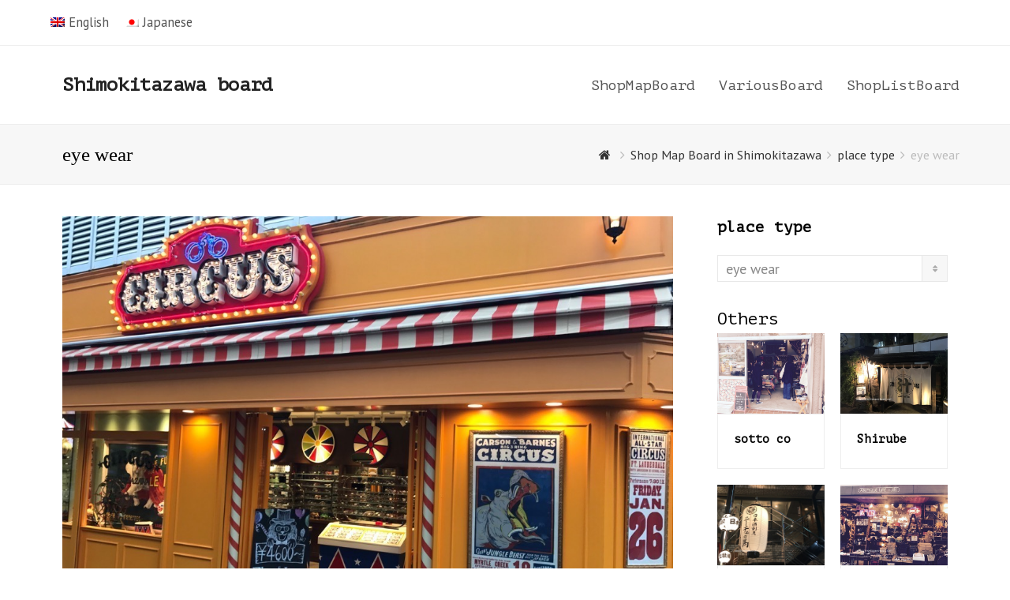

--- FILE ---
content_type: text/html; charset=UTF-8
request_url: https://www.shimokitazawa-board.com/en/category/place-type/eye-wear/
body_size: 11496
content:
<!DOCTYPE html><html lang="en-US" itemscope itemtype="http://schema.org/Article"><head><meta charset="UTF-8" /><link rel="profile" href="https://gmpg.org/xfn/11"><link rel="pingback" href="https://www.shimokitazawa-board.com/xmlrpc.php"><title>eye wear &#8211; Shimokitazawa board</title><meta name='robots' content='max-image-preview:large' /><link rel="alternate" hreflang="en-us" href="https://www.shimokitazawa-board.com/en/category/place-type/eye-wear/" /><link rel="alternate" hreflang="ja" href="https://www.shimokitazawa-board.com/category/place-type-ja/eye-wear-ja/" /><meta name="viewport" content="width=device-width, initial-scale=1"><link rel='stylesheet' href='https://www.shimokitazawa-board.com/modules/041dc5d622/assets/css/js_composer.min.css' type='text/css' media='all' /><link rel='stylesheet' href='https://www.shimokitazawa-board.com/lib/css/dist/block-library/style.min.css' type='text/css' media='all' /><style id='global-styles-inline-css' type='text/css'>body{--wp--preset--color--black: #000000;--wp--preset--color--cyan-bluish-gray: #abb8c3;--wp--preset--color--white: #ffffff;--wp--preset--color--pale-pink: #f78da7;--wp--preset--color--vivid-red: #cf2e2e;--wp--preset--color--luminous-vivid-orange: #ff6900;--wp--preset--color--luminous-vivid-amber: #fcb900;--wp--preset--color--light-green-cyan: #7bdcb5;--wp--preset--color--vivid-green-cyan: #00d084;--wp--preset--color--pale-cyan-blue: #8ed1fc;--wp--preset--color--vivid-cyan-blue: #0693e3;--wp--preset--color--vivid-purple: #9b51e0;--wp--preset--gradient--vivid-cyan-blue-to-vivid-purple: linear-gradient(135deg,rgba(6,147,227,1) 0%,rgb(155,81,224) 100%);--wp--preset--gradient--light-green-cyan-to-vivid-green-cyan: linear-gradient(135deg,rgb(122,220,180) 0%,rgb(0,208,130) 100%);--wp--preset--gradient--luminous-vivid-amber-to-luminous-vivid-orange: linear-gradient(135deg,rgba(252,185,0,1) 0%,rgba(255,105,0,1) 100%);--wp--preset--gradient--luminous-vivid-orange-to-vivid-red: linear-gradient(135deg,rgba(255,105,0,1) 0%,rgb(207,46,46) 100%);--wp--preset--gradient--very-light-gray-to-cyan-bluish-gray: linear-gradient(135deg,rgb(238,238,238) 0%,rgb(169,184,195) 100%);--wp--preset--gradient--cool-to-warm-spectrum: linear-gradient(135deg,rgb(74,234,220) 0%,rgb(151,120,209) 20%,rgb(207,42,186) 40%,rgb(238,44,130) 60%,rgb(251,105,98) 80%,rgb(254,248,76) 100%);--wp--preset--gradient--blush-light-purple: linear-gradient(135deg,rgb(255,206,236) 0%,rgb(152,150,240) 100%);--wp--preset--gradient--blush-bordeaux: linear-gradient(135deg,rgb(254,205,165) 0%,rgb(254,45,45) 50%,rgb(107,0,62) 100%);--wp--preset--gradient--luminous-dusk: linear-gradient(135deg,rgb(255,203,112) 0%,rgb(199,81,192) 50%,rgb(65,88,208) 100%);--wp--preset--gradient--pale-ocean: linear-gradient(135deg,rgb(255,245,203) 0%,rgb(182,227,212) 50%,rgb(51,167,181) 100%);--wp--preset--gradient--electric-grass: linear-gradient(135deg,rgb(202,248,128) 0%,rgb(113,206,126) 100%);--wp--preset--gradient--midnight: linear-gradient(135deg,rgb(2,3,129) 0%,rgb(40,116,252) 100%);--wp--preset--duotone--dark-grayscale: url('#wp-duotone-dark-grayscale');--wp--preset--duotone--grayscale: url('#wp-duotone-grayscale');--wp--preset--duotone--purple-yellow: url('#wp-duotone-purple-yellow');--wp--preset--duotone--blue-red: url('#wp-duotone-blue-red');--wp--preset--duotone--midnight: url('#wp-duotone-midnight');--wp--preset--duotone--magenta-yellow: url('#wp-duotone-magenta-yellow');--wp--preset--duotone--purple-green: url('#wp-duotone-purple-green');--wp--preset--duotone--blue-orange: url('#wp-duotone-blue-orange');--wp--preset--font-size--small: 13px;--wp--preset--font-size--medium: 20px;--wp--preset--font-size--large: 36px;--wp--preset--font-size--x-large: 42px;}.has-black-color{color: var(--wp--preset--color--black) !important;}.has-cyan-bluish-gray-color{color: var(--wp--preset--color--cyan-bluish-gray) !important;}.has-white-color{color: var(--wp--preset--color--white) !important;}.has-pale-pink-color{color: var(--wp--preset--color--pale-pink) !important;}.has-vivid-red-color{color: var(--wp--preset--color--vivid-red) !important;}.has-luminous-vivid-orange-color{color: var(--wp--preset--color--luminous-vivid-orange) !important;}.has-luminous-vivid-amber-color{color: var(--wp--preset--color--luminous-vivid-amber) !important;}.has-light-green-cyan-color{color: var(--wp--preset--color--light-green-cyan) !important;}.has-vivid-green-cyan-color{color: var(--wp--preset--color--vivid-green-cyan) !important;}.has-pale-cyan-blue-color{color: var(--wp--preset--color--pale-cyan-blue) !important;}.has-vivid-cyan-blue-color{color: var(--wp--preset--color--vivid-cyan-blue) !important;}.has-vivid-purple-color{color: var(--wp--preset--color--vivid-purple) !important;}.has-black-background-color{background-color: var(--wp--preset--color--black) !important;}.has-cyan-bluish-gray-background-color{background-color: var(--wp--preset--color--cyan-bluish-gray) !important;}.has-white-background-color{background-color: var(--wp--preset--color--white) !important;}.has-pale-pink-background-color{background-color: var(--wp--preset--color--pale-pink) !important;}.has-vivid-red-background-color{background-color: var(--wp--preset--color--vivid-red) !important;}.has-luminous-vivid-orange-background-color{background-color: var(--wp--preset--color--luminous-vivid-orange) !important;}.has-luminous-vivid-amber-background-color{background-color: var(--wp--preset--color--luminous-vivid-amber) !important;}.has-light-green-cyan-background-color{background-color: var(--wp--preset--color--light-green-cyan) !important;}.has-vivid-green-cyan-background-color{background-color: var(--wp--preset--color--vivid-green-cyan) !important;}.has-pale-cyan-blue-background-color{background-color: var(--wp--preset--color--pale-cyan-blue) !important;}.has-vivid-cyan-blue-background-color{background-color: var(--wp--preset--color--vivid-cyan-blue) !important;}.has-vivid-purple-background-color{background-color: var(--wp--preset--color--vivid-purple) !important;}.has-black-border-color{border-color: var(--wp--preset--color--black) !important;}.has-cyan-bluish-gray-border-color{border-color: var(--wp--preset--color--cyan-bluish-gray) !important;}.has-white-border-color{border-color: var(--wp--preset--color--white) !important;}.has-pale-pink-border-color{border-color: var(--wp--preset--color--pale-pink) !important;}.has-vivid-red-border-color{border-color: var(--wp--preset--color--vivid-red) !important;}.has-luminous-vivid-orange-border-color{border-color: var(--wp--preset--color--luminous-vivid-orange) !important;}.has-luminous-vivid-amber-border-color{border-color: var(--wp--preset--color--luminous-vivid-amber) !important;}.has-light-green-cyan-border-color{border-color: var(--wp--preset--color--light-green-cyan) !important;}.has-vivid-green-cyan-border-color{border-color: var(--wp--preset--color--vivid-green-cyan) !important;}.has-pale-cyan-blue-border-color{border-color: var(--wp--preset--color--pale-cyan-blue) !important;}.has-vivid-cyan-blue-border-color{border-color: var(--wp--preset--color--vivid-cyan-blue) !important;}.has-vivid-purple-border-color{border-color: var(--wp--preset--color--vivid-purple) !important;}.has-vivid-cyan-blue-to-vivid-purple-gradient-background{background: var(--wp--preset--gradient--vivid-cyan-blue-to-vivid-purple) !important;}.has-light-green-cyan-to-vivid-green-cyan-gradient-background{background: var(--wp--preset--gradient--light-green-cyan-to-vivid-green-cyan) !important;}.has-luminous-vivid-amber-to-luminous-vivid-orange-gradient-background{background: var(--wp--preset--gradient--luminous-vivid-amber-to-luminous-vivid-orange) !important;}.has-luminous-vivid-orange-to-vivid-red-gradient-background{background: var(--wp--preset--gradient--luminous-vivid-orange-to-vivid-red) !important;}.has-very-light-gray-to-cyan-bluish-gray-gradient-background{background: var(--wp--preset--gradient--very-light-gray-to-cyan-bluish-gray) !important;}.has-cool-to-warm-spectrum-gradient-background{background: var(--wp--preset--gradient--cool-to-warm-spectrum) !important;}.has-blush-light-purple-gradient-background{background: var(--wp--preset--gradient--blush-light-purple) !important;}.has-blush-bordeaux-gradient-background{background: var(--wp--preset--gradient--blush-bordeaux) !important;}.has-luminous-dusk-gradient-background{background: var(--wp--preset--gradient--luminous-dusk) !important;}.has-pale-ocean-gradient-background{background: var(--wp--preset--gradient--pale-ocean) !important;}.has-electric-grass-gradient-background{background: var(--wp--preset--gradient--electric-grass) !important;}.has-midnight-gradient-background{background: var(--wp--preset--gradient--midnight) !important;}.has-small-font-size{font-size: var(--wp--preset--font-size--small) !important;}.has-medium-font-size{font-size: var(--wp--preset--font-size--medium) !important;}.has-large-font-size{font-size: var(--wp--preset--font-size--large) !important;}.has-x-large-font-size{font-size: var(--wp--preset--font-size--x-large) !important;}</style><link rel='stylesheet' href='//fonts.googleapis.com/css?family=Source+Sans+Pro%3A400%2C200%2C200italic%2C300%2C300italic%2C400italic%2C600%2C600italic%2C700%2C700italic&#038;subset=latin%2Cvietnamese%2Clatin-ext&#038;ver=6.0.11' type='text/css' media='all' /><link rel='stylesheet' href='https://www.shimokitazawa-board.com/modules/04b77e2d30/css/min/bootstrap.min.css' type='text/css' media='all' /><link rel='stylesheet' href='https://www.shimokitazawa-board.com/modules/04b77e2d30/css/min/loading.min.css' type='text/css' media='all' /><link rel='stylesheet' href='https://www.shimokitazawa-board.com/modules/04b77e2d30/css/min/ion.rangeSlider.min.css' type='text/css' media='all' /><link rel='stylesheet' href='https://www.shimokitazawa-board.com/modules/04b77e2d30/css/min/ion.rangeSlider.skinFlat.min.css' type='text/css' media='all' /><link rel='stylesheet' href='https://www.shimokitazawa-board.com/modules/04b77e2d30/css/min/nprogress.min.css' type='text/css' media='all' /><link rel='stylesheet' href='https://www.shimokitazawa-board.com/modules/04b77e2d30/css/min/animate.min.css' type='text/css' media='all' /><link rel='stylesheet' href='https://www.shimokitazawa-board.com/modules/04b77e2d30/css/min/style.min.css' type='text/css' media='all' /><link rel='stylesheet' href='https://www.shimokitazawa-board.com/modules/66662ac149/css/min/selectize.min.css' type='text/css' media='all' /><link rel='stylesheet' href='https://www.shimokitazawa-board.com/modules/66662ac149/css/min/selectize.bootstrap3.min.css' type='text/css' media='all' /><link rel='stylesheet' href='https://www.shimokitazawa-board.com/modules/66662ac149/css/min/ion.checkRadio.min.css' type='text/css' media='all' /><link rel='stylesheet' href='https://www.shimokitazawa-board.com/modules/66662ac149/css/min/ion.checkRadio.html5.min.css' type='text/css' media='all' /><link rel='stylesheet' href='https://www.shimokitazawa-board.com/modules/66662ac149/css/min/bootstrap-spinner.min.css' type='text/css' media='all' /><link rel='stylesheet' href='https://www.shimokitazawa-board.com/modules/66662ac149/css/min/hover.min.css' type='text/css' media='all' /><link rel='stylesheet' href='https://www.shimokitazawa-board.com/modules/66662ac149/css/min/style.min.css' type='text/css' media='all' /><link rel='stylesheet' href='https://www.shimokitazawa-board.com/include/cache/autoptimize/css/autoptimize_single_53796b73587b4a58b8904d127eaa51f9.css' type='text/css' media='all' /><link rel='stylesheet' href='https://www.shimokitazawa-board.com/include/cache/autoptimize/css/autoptimize_single_622aff7c3e7445f19bbbeb6374341688.css' type='text/css' media='all' /><link rel='stylesheet' href='https://www.shimokitazawa-board.com/include/cache/autoptimize/css/autoptimize_single_9693ead7fff533c40fd5afafc909d813.css' type='text/css' media='all' /><link rel='stylesheet' href='https://www.shimokitazawa-board.com/include/cache/autoptimize/css/autoptimize_single_7e1007fa3b22a2dd6d76e09093990e56.css' type='text/css' media='screen' /><link rel='stylesheet' href='https://www.shimokitazawa-board.com/include/cache/autoptimize/css/autoptimize_single_bead30b2dc0d930e1790c7346a37e1d6.css' type='text/css' media='screen' /><link rel='stylesheet' href='https://www.shimokitazawa-board.com/include/cache/autoptimize/css/autoptimize_single_c2169aad9c980f7e09f6cfc73b960352.css' type='text/css' media='all' /><link rel='stylesheet' href='//fonts.googleapis.com/css?family=PT+Sans%3A100%2C200%2C300%2C400%2C500%2C600%2C700%2C800%2C900100italic%2C200italic%2C300italic%2C400italic%2C500italic%2C600italic%2C700italic%2C800italic%2C900italic&#038;subset=latin&#038;ver=6.0.11' type='text/css' media='all' /><link rel='stylesheet' href='//fonts.googleapis.com/css?family=PT+Mono%3A100%2C200%2C300%2C400%2C500%2C600%2C700%2C800%2C900100italic%2C200italic%2C300italic%2C400italic%2C500italic%2C600italic%2C700italic%2C800italic%2C900italic&#038;subset=latin&#038;ver=6.0.11' type='text/css' media='all' /><link rel='stylesheet' href='https://www.shimokitazawa-board.com/include/cache/autoptimize/css/autoptimize_single_1a9e70418d571f1c112e6f36b5d43f7d.css' type='text/css' media='all' /><link rel='stylesheet' href='https://www.shimokitazawa-board.com/include/cache/autoptimize/css/autoptimize_single_da35e9a92fb3470fce74982968804068.css' type='text/css' media='all' />  <link rel='stylesheet' href='https://www.shimokitazawa-board.com/include/cache/autoptimize/css/autoptimize_single_0ac624c322f124b76b9f64772bc010aa.css' type='text/css' media='all' /> <script type='text/javascript' src='https://www.shimokitazawa-board.com/lib/js/jquery/jquery.min.js' id='jquery-core-js'></script> <script type='text/javascript' src='https://www.shimokitazawa-board.com/lib/js/jquery/jquery-migrate.min.js' id='jquery-migrate-js'></script> <script type='text/javascript' id='fj-push-plugin-script-js-extra'>var FlowFlowOpts = {"streams":{},"open_in_new":"yep","filter_all":"All","filter_search":"Search","expand_text":"Expand","collapse_text":"Collapse","posted_on":"Posted on","show_more":"Show more","date_style":"agoStyleDate","dates":{"Yesterday":"Yesterday","s":"s","m":"m","h":"h","ago":"ago","months":["Jan","Feb","March","April","May","June","July","Aug","Sept","Oct","Nov","Dec"]},"lightbox_navigate":"Navigate with arrow keys","server_time":"1769480339","forceHTTPS":"yep","isAdmin":"","ajaxurl":"https:\/\/www.shimokitazawa-board.com\/wp-admin\/admin-ajax.php","isLog":"","plugin_base":"https:\/\/www.shimokitazawa-board.com\/modules\/fj-push","plugin_ver":"3.0.7"};</script> <script type='text/javascript' src='https://www.shimokitazawa-board.com/modules/7853bdd5f1/js/require-utils.js' id='fj-push-plugin-script-js'></script>  <script type='text/javascript' src='https://www.shimokitazawa-board.com/modules/198aea64f4/res/js/jquery.cookie.js' id='jquery.cookie-js'></script> <script type='text/javascript' id='wpml-browser-redirect-js-extra'>var wpml_browser_redirect_params = {"pageLanguage":"en","languageUrls":{"en_US":"https:\/\/www.shimokitazawa-board.com\/en\/category\/place-type\/eye-wear\/","en":"https:\/\/www.shimokitazawa-board.com\/en\/category\/place-type\/eye-wear\/","US":"https:\/\/www.shimokitazawa-board.com\/en\/category\/place-type\/eye-wear\/","ja":"https:\/\/www.shimokitazawa-board.com\/category\/place-type-ja\/eye-wear-ja\/"},"cookie":{"name":"_icl_visitor_lang_js","domain":"www.shimokitazawa-board.com","path":"\/","expiration":24}};</script> <script type='text/javascript' src='https://www.shimokitazawa-board.com/modules/198aea64f4/res/js/browser-redirect.js' id='wpml-browser-redirect-js'></script> <link rel="Shortcut Icon" type="image/x-icon" href="https://www.shimokitazawa-board.com/files/logo_konguri_net_111_111.jpg" /><meta http-equiv="X-UA-Compatible" content="IE=edge" /> <script type="text/javascript">var _CSPM_DONE = {}; var _CSPM_MAP_RESIZED = {}</script><style type="text/css">div[class^=codespacing_map_zoom_in], div[class^=codespacing_light_map_zoom_in]{}div[class^=codespacing_map_zoom_out], div[class^=codespacing_light_map_zoom_out]{}</style><noscript><style type="text/css">.wpb_animate_when_almost_visible { opacity: 1; }</style></noscript><style type="text/css" data-type="wpex-css" id="wpex-css">/*TYPOGRAPHY*/body{font-family:"PT Sans";font-size:18px}#site-logo a.site-logo-text{font-family:"PT Mono"}#site-navigation .dropdown-menu a{font-family:"PT Mono"}.page-header .page-header-title{font-family:Comic Sans MS,cursive;font-size:25px}h1,h2,h3,h4,h5,h6,.theme-heading,.page-header-title,.heading-typography,.widget-title,.wpex-widget-recent-posts-title,.comment-reply-title,.vcex-heading,.entry-title,.sidebar-box .widget-title,.search-entry h2{font-family:"PT Mono"}.footer-widget .widget-title{font-weight:100;font-size:1.333em}/*CUSTOMIZER STYLING*/#site-scroll-top{background-color:#222222}.full-width-main-layout .container,.full-width-main-layout .vc_row-fluid.container,.boxed-main-layout #wrap{width:1200px}.shrink-sticky-header #site-logo img{max-height:60px!important}#footer{background-color:#222222}#footer-bottom{background:#181818}#footer-bottom a{color:#ffffff}.vc_column-inner{margin-bottom:40px}</style></head><body data-rsssl=1 class="archive category category-eye-wear category-40 wpex-theme wpex-responsive full-width-main-layout no-composer wpex-live-site has-sidebar content-right-sidebar has-topbar has-breadcrumbs sidebar-widget-icons hasnt-overlay-header smooth-fonts wpex-mobile-toggle-menu-fixed_top has-mobile-menu wpml-language-en wpb-js-composer js-comp-ver-5.1 vc_responsive"> <span data-ls_id="#site_top"></span><div id="wpex-mobile-menu-fixed-top" class="clr wpex-mobile-menu-toggle wpex-hidden"><div class="container clr"> <a href="#mobile-menu" class="mobile-menu-toggle"><span class="fa fa-navicon"></span><span class="wpex-text">Menu</span></a></div></div><div id="outer-wrap" class="clr"><div id="wrap" class="clr"><div id="top-bar-wrap" class="clr"><div id="top-bar" class="clr container"><div id="top-bar-content" class="wpex-clr top-bar-left"><ul id="menu-language-switcher" class="top-bar-menu"><li id="menu-item-wpml-ls-120-en" class="menu-item wpml-ls-slot-120 wpml-ls-item wpml-ls-item-en wpml-ls-current-language wpml-ls-menu-item wpml-ls-first-item menu-item-wpml-ls-120-en"><a title="English" href="https://www.shimokitazawa-board.com/en/category/place-type/eye-wear/"><span class="link-inner"><img class="wpml-ls-flag" src="https://www.shimokitazawa-board.com/modules/198aea64f4/res/flags/en.png" alt="en" title="English"><span class="wpml-ls-display">English</span></span></a></li><li id="menu-item-wpml-ls-120-ja" class="menu-item wpml-ls-slot-120 wpml-ls-item wpml-ls-item-ja wpml-ls-menu-item wpml-ls-last-item menu-item-wpml-ls-120-ja"><a title="Japanese" href="https://www.shimokitazawa-board.com/category/place-type-ja/eye-wear-ja/"><span class="link-inner"><img class="wpml-ls-flag" src="https://www.shimokitazawa-board.com/modules/198aea64f4/res/flags/ja.png" alt="ja" title="日本語"><span class="wpml-ls-display">Japanese</span></span></a></li></ul></div><div id="top-bar-social" class="clr top-bar-right social-style-none"></div></div></div><header id="site-header" class="header-one dyn-styles clr" itemscope="itemscope" itemtype="http://schema.org/WPHeader"><div id="site-header-inner" class="container clr"><div id="site-logo" class="site-branding clr header-one-logo"><div id="site-logo-inner" class="clr"> <a href="https://www.shimokitazawa-board.com/en/" title="Shimokitazawa board" rel="home" class="site-logo-text">Shimokitazawa board</a></div></div><div id="site-navigation-wrap" class="navbar-style-one wpex-dropdowns-caret clr"><nav id="site-navigation" class="navigation main-navigation clr" itemscope="itemscope" itemtype="http://schema.org/SiteNavigationElement"><ul id="menu-boad_main_menu" class="dropdown-menu sf-menu"><li id="menu-item-1597" class="menu-item menu-item-type-post_type menu-item-object-page menu-item-1597"><a href="https://www.shimokitazawa-board.com/en/shop-map-board-shimokitazawa/"><span class="link-inner">ShopMapBoard</span></a></li><li id="menu-item-1114" class="menu-item menu-item-type-custom menu-item-object-custom menu-item-has-children dropdown menu-item-1114"><a href="/"><span class="link-inner">VariousBoard</span></a><ul class="sub-menu"><li id="menu-item-810" class="menu-item menu-item-type-post_type menu-item-object-page menu-item-810"><a href="https://www.shimokitazawa-board.com/en/various-activities-shimokitazawa/"><span class="link-inner">Various</span></a></li><li id="menu-item-812" class="menu-item menu-item-type-post_type menu-item-object-page menu-item-812"><a href="https://www.shimokitazawa-board.com/en/various-shop-activities-shimokitazawa/"><span class="link-inner">Various Shops</span></a></li><li id="menu-item-808" class="menu-item menu-item-type-post_type menu-item-object-page menu-item-808"><a href="https://www.shimokitazawa-board.com/en/groups-activities-shimokitazawa/"><span class="link-inner">Various Groups</span></a></li><li id="menu-item-809" class="menu-item menu-item-type-post_type menu-item-object-page menu-item-809"><a href="https://www.shimokitazawa-board.com/en/a-select-activities-shimokitazawa/"><span class="link-inner">A-Select</span></a></li></ul></li><li id="menu-item-2019" class="menu-item menu-item-type-post_type menu-item-object-page menu-item-2019"><a href="https://www.shimokitazawa-board.com/en/shop-list-board-shimokitazawa/"><span class="link-inner">ShopListBoard</span></a></li></ul></nav></div></div></header><main id="main" class="site-main clr" ><header class="page-header wpex-supports-mods"><div class="page-header-inner container clr"><h1 class="page-header-title wpex-clr" itemprop="headline"><span>eye wear</span></h1><nav class="site-breadcrumbs wpex-clr position-absolute has-js-fix"><span class="breadcrumb-trail"><span itemscope itemtype="http://data-vocabulary.org/Breadcrumb" class="trail-begin"><a href="https://www.shimokitazawa-board.com/en/" title="Shimokitazawa board" rel="home" itemprop="url"><span itemprop="title"><span class="fa fa-home"></span><span class="display-none">Home</span></span></a></span><span class="sep sep-1"> <span class="fa fa-angle-right"></span> </span><span itemscope itemtype="http://data-vocabulary.org/Breadcrumb" class="trail-parent"><a href="https://www.shimokitazawa-board.com/en/shop-map-board-shimokitazawa/" title="Shop Map Board in Shimokitazawa" itemprop="url"><span itemprop="title">Shop Map Board in Shimokitazawa</span></a></span><span class="sep sep-2"> <span class="fa fa-angle-right"></span> </span><span itemscope itemtype="http://data-vocabulary.org/Breadcrumb" class="trail-parent-term"><a href="https://www.shimokitazawa-board.com/en/category/place-type/" title="place type" itemprop="url"><span itemprop="title">place type</span></a></span><span class="sep sep-3"> <span class="fa fa-angle-right"></span> </span><span class="trail-end">eye wear</span></span></nav></div></header><div id="content-wrap" class="container clr"><div id="primary" class="content-area clr"><div id="content" class="site-content"><div id="blog-entries" class="entries clr"><article id="post-1208" class="blog-entry clr large-image-entry-style col-1 post-1208 post type-post status-publish format-standard has-post-thumbnail hentry category-eye-wear tag-north-and-west entry has-media"><div class="blog-entry-inner clr"><div class="blog-entry-media entry-media wpex-clr "> <a href="https://www.shimokitazawa-board.com/en/circus/" title="Circus" rel="bookmark" class="blog-entry-media-link"> <img src="https://www.shimokitazawa-board.com/files/circus-shimokitazawa_n_0152.jpg" width="1008" height="756" alt="Circus" data-no-retina="" /> </a></div><header class="blog-entry-header wpex-clr"><h2 class="blog-entry-title entry-title"> <a href="https://www.shimokitazawa-board.com/en/circus/" title="Circus" rel="bookmark">Circus</a></h2></header><div class="blog-entry-excerpt wpex-clr"></div><div class="blog-entry-readmore clr"> <a href="https://www.shimokitazawa-board.com/en/circus/" class="theme-button" title="Read More">Read More<span class="readmore-rarr hidden">&rarr;</span></a></div><div class="wpex-social-share-wrap clr position-horizontal"><div class="theme-heading  social-share-title"><span class="text">Please Share This</span></div><ul class="wpex-social-share position-horizontal style-rounded clr"><li class="share-twitter"> <a href="https://twitter.com/share?text=Category%3A%20%3Cspan%3Eeye%20wear%3C%2Fspan%3E&amp;url=https%3A%2F%2Fwww.shimokitazawa-board.com%2Fen%2Fcategory%2Fplace-type%2Feye-wear" title="Share on Twitter" onclick="javascript:window.open(this.href, '', 'menubar=no,toolbar=no,resizable=yes,scrollbars=yes,height=600,width=600');return false;"> <span class="fa fa-twitter"></span> <span class="social-share-button-text">Tweet</span> </a></li><li class="share-facebook"> <a href="https://www.facebook.com/sharer/sharer.php?u=https%3A%2F%2Fwww.shimokitazawa-board.com%2Fen%2Fcategory%2Fplace-type%2Feye-wear" title="Share on Facebook" onclick="javascript:window.open(this.href, '', 'menubar=no,toolbar=no,resizable=yes,scrollbars=yes,height=600,width=600');return false;"> <span class="fa fa-facebook"></span> <span class="social-share-button-text">Share</span> </a></li><li class="share-googleplus"> <a href="https://plus.google.com/share?url=https%3A%2F%2Fwww.shimokitazawa-board.com%2Fen%2Fcategory%2Fplace-type%2Feye-wear" title="Share on Google+" onclick="javascript:window.open(this.href, '', 'menubar=no,toolbar=no,resizable=yes,scrollbars=yes,height=600,width=600');return false;"> <span class="fa fa-google-plus"></span> <span class="social-share-button-text">Plus one</span> </a></li></ul></div></div></article><article id="post-1206" class="blog-entry clr large-image-entry-style col-2 post-1206 post type-post status-publish format-standard has-post-thumbnail hentry category-eye-wear tag-north-and-west entry has-media"><div class="blog-entry-inner clr"><div class="blog-entry-media entry-media wpex-clr "> <a href="https://www.shimokitazawa-board.com/en/matoi/" title="Matoi" rel="bookmark" class="blog-entry-media-link"> <img src="https://www.shimokitazawa-board.com/files/matoi-shimokitazawa_n_0254.jpg" width="1008" height="756" alt="Matoi" data-no-retina="" /> </a></div><header class="blog-entry-header wpex-clr"><h2 class="blog-entry-title entry-title"> <a href="https://www.shimokitazawa-board.com/en/matoi/" title="Matoi" rel="bookmark">Matoi</a></h2></header><div class="blog-entry-excerpt wpex-clr"></div><div class="blog-entry-readmore clr"> <a href="https://www.shimokitazawa-board.com/en/matoi/" class="theme-button" title="Read More">Read More<span class="readmore-rarr hidden">&rarr;</span></a></div><div class="wpex-social-share-wrap clr position-horizontal"><div class="theme-heading  social-share-title"><span class="text">Please Share This</span></div><ul class="wpex-social-share position-horizontal style-rounded clr"><li class="share-twitter"> <a href="https://twitter.com/share?text=Category%3A%20%3Cspan%3Eeye%20wear%3C%2Fspan%3E&amp;url=https%3A%2F%2Fwww.shimokitazawa-board.com%2Fen%2Fcategory%2Fplace-type%2Feye-wear" title="Share on Twitter" onclick="javascript:window.open(this.href, '', 'menubar=no,toolbar=no,resizable=yes,scrollbars=yes,height=600,width=600');return false;"> <span class="fa fa-twitter"></span> <span class="social-share-button-text">Tweet</span> </a></li><li class="share-facebook"> <a href="https://www.facebook.com/sharer/sharer.php?u=https%3A%2F%2Fwww.shimokitazawa-board.com%2Fen%2Fcategory%2Fplace-type%2Feye-wear" title="Share on Facebook" onclick="javascript:window.open(this.href, '', 'menubar=no,toolbar=no,resizable=yes,scrollbars=yes,height=600,width=600');return false;"> <span class="fa fa-facebook"></span> <span class="social-share-button-text">Share</span> </a></li><li class="share-googleplus"> <a href="https://plus.google.com/share?url=https%3A%2F%2Fwww.shimokitazawa-board.com%2Fen%2Fcategory%2Fplace-type%2Feye-wear" title="Share on Google+" onclick="javascript:window.open(this.href, '', 'menubar=no,toolbar=no,resizable=yes,scrollbars=yes,height=600,width=600');return false;"> <span class="fa fa-google-plus"></span> <span class="social-share-button-text">Plus one</span> </a></li></ul></div></div></article></div></div></div><aside id="sidebar" class="sidebar-container sidebar-primary" itemscope="itemscope" itemtype="http://schema.org/WPSideBar"><div id="sidebar-inner" class="clr"><div id="categories-4" class="sidebar-box widget widget_categories clr"><div class="widget-title">place type</div><form action="https://www.shimokitazawa-board.com/en" method="get"><label class="screen-reader-text" for="cat">place type</label><select  name='cat' id='cat' class='postform' ><option value='-1'>Select Category</option><option class="level-0" value="35">bakery</option><option class="level-0" value="28">bar</option><option class="level-0" value="31">book</option><option class="level-0" value="29">cafe</option><option class="level-0" value="37">clinic</option><option class="level-0" value="19">coffee shop</option><option class="level-0" value="22">curry</option><option class="level-0" value="24">dessert</option><option class="level-0" value="32">ethnic</option><option class="level-0" value="40" selected="selected">eye wear</option><option class="level-0" value="21">flower</option><option class="level-0" value="15">french</option><option class="level-0" value="30">gallery</option><option class="level-0" value="39">hair salon</option><option class="level-0" value="25">italian</option><option class="level-0" value="18">izakaya</option><option class="level-0" value="34">japanese</option><option class="level-0" value="26">Japanese Tea</option><option class="level-0" value="16">knick-knack</option><option class="level-0" value="42">konamon</option><option class="level-0" value="33">ladies clothes</option><option class="level-0" value="41">live music</option><option class="level-0" value="38">mens clothes</option><option class="level-0" value="14">place type</option><option class="level-0" value="27">record,CD</option><option class="level-0" value="23">second-hand</option><option class="level-0" value="36">theater</option> </select></form> <script type="text/javascript">(function() {
	var dropdown = document.getElementById( "cat" );
	function onCatChange() {
		if ( dropdown.options[ dropdown.selectedIndex ].value > 0 ) {
			dropdown.parentNode.submit();
		}
	}
	dropdown.onchange = onCatChange;
})();</script> </div><div id="text-2" class="sidebar-box widget widget_text clr"><div class="textwidget"><div class="vcex-module vcex-heading vcex-heading-plain" style="font-size:1.2em;"><span class="vcex-heading-inner clr">Others</span></div><div class="vcex-blog-grid-wrap wpex-clr"><div class="wpex-row vcex-blog-grid wpex-clr entries" data-transition-duration="0.0"><div class="vcex-blog-entry entry-has-details span_1_of_2 col-1 col post-1605 entry type-post has-media cat-16 cat-14 post_tag-62"><div class="vcex-blog-entry-inner entry-inner wpex-clr"><div class="vcex-blog-entry-media entry-media overlay-parent overlay-parent-title-excerpt-hover"><a href="https://www.shimokitazawa-board.com/en/sotto-co/" title="sotto co"><img width="1008" height="756" src="https://www.shimokitazawa-board.com/files/sottoco-shimokitazawa_s_0069-1.jpg" class="vcex-blog-entry-img" alt="sotto co" loading="lazy" srcset="https://www.shimokitazawa-board.com/files/sottoco-shimokitazawa_s_0069-1.jpg 1008w, https://www.shimokitazawa-board.com/files/sottoco-shimokitazawa_s_0069-1-300x225.jpg 300w, https://www.shimokitazawa-board.com/files/sottoco-shimokitazawa_s_0069-1-768x576.jpg 768w" sizes="(max-width: 1008px) 100vw, 1008px" /><div class="overlay-title-excerpt-hover overlay-hide theme-overlay textcenter"><div class="overlay-table clr"><div class="overlay-table-cell clr"><div class="overlay-title">sotto co</div></div></div></div></a></div><div class="vcex-blog-entry-details entry-details wpex-clr"><div class="vcex-blog-entry-title entry-title" style="font-size:0.8em;"><a href="https://www.shimokitazawa-board.com/en/sotto-co/" title="sotto co">sotto co</a></div><div class="vcex-blog-entry-excerpt entry-excerpt entry clr"></div></div></div></div><div class="vcex-blog-entry entry-has-details span_1_of_2 col-2 col post-1047 entry type-post has-media cat-18 cat-14 post_tag-62"><div class="vcex-blog-entry-inner entry-inner wpex-clr"><div class="vcex-blog-entry-media entry-media overlay-parent overlay-parent-title-excerpt-hover"><a href="https://www.shimokitazawa-board.com/en/shirube/" title="Shirube"><img width="1008" height="756" src="https://www.shimokitazawa-board.com/files/shirube-shimokitazawa_s_0081-1.jpg" class="vcex-blog-entry-img" alt="Shirube" loading="lazy" srcset="https://www.shimokitazawa-board.com/files/shirube-shimokitazawa_s_0081-1.jpg 1008w, https://www.shimokitazawa-board.com/files/shirube-shimokitazawa_s_0081-1-300x225.jpg 300w, https://www.shimokitazawa-board.com/files/shirube-shimokitazawa_s_0081-1-768x576.jpg 768w" sizes="(max-width: 1008px) 100vw, 1008px" /><div class="overlay-title-excerpt-hover overlay-hide theme-overlay textcenter"><div class="overlay-table clr"><div class="overlay-table-cell clr"><div class="overlay-title">Shirube</div></div></div></div></a></div><div class="vcex-blog-entry-details entry-details wpex-clr"><div class="vcex-blog-entry-title entry-title" style="font-size:0.8em;"><a href="https://www.shimokitazawa-board.com/en/shirube/" title="Shirube">Shirube</a></div><div class="vcex-blog-entry-excerpt entry-excerpt entry clr"></div></div></div></div><div class="vcex-blog-entry entry-has-details span_1_of_2 col-1 col post-1365 entry type-post has-media cat-18 cat-14 post_tag-62"><div class="vcex-blog-entry-inner entry-inner wpex-clr"><div class="vcex-blog-entry-media entry-media overlay-parent overlay-parent-title-excerpt-hover"><a href="https://www.shimokitazawa-board.com/en/nietzsche-no-uma/" title="Nietzsche no uma"><img width="1200" height="900" src="https://www.shimokitazawa-board.com/files/nietzsche-no-uma_shimokitazawa_s_0126.jpg" class="vcex-blog-entry-img" alt="Nietzsche no uma" loading="lazy" srcset="https://www.shimokitazawa-board.com/files/nietzsche-no-uma_shimokitazawa_s_0126.jpg 1200w, https://www.shimokitazawa-board.com/files/nietzsche-no-uma_shimokitazawa_s_0126-300x225.jpg 300w, https://www.shimokitazawa-board.com/files/nietzsche-no-uma_shimokitazawa_s_0126-768x576.jpg 768w, https://www.shimokitazawa-board.com/files/nietzsche-no-uma_shimokitazawa_s_0126-1024x768.jpg 1024w" sizes="(max-width: 1200px) 100vw, 1200px" /><div class="overlay-title-excerpt-hover overlay-hide theme-overlay textcenter"><div class="overlay-table clr"><div class="overlay-table-cell clr"><div class="overlay-title">Nietzsche no uma</div></div></div></div></a></div><div class="vcex-blog-entry-details entry-details wpex-clr"><div class="vcex-blog-entry-title entry-title" style="font-size:0.8em;"><a href="https://www.shimokitazawa-board.com/en/nietzsche-no-uma/" title="Nietzsche no uma">Nietzsche no uma</a></div><div class="vcex-blog-entry-excerpt entry-excerpt entry clr"></div></div></div></div><div class="vcex-blog-entry entry-has-details span_1_of_2 col-2 col post-1366 entry type-post has-media cat-16 cat-14 post_tag-61"><div class="vcex-blog-entry-inner entry-inner wpex-clr"><div class="vcex-blog-entry-media entry-media overlay-parent overlay-parent-title-excerpt-hover"><a href="https://www.shimokitazawa-board.com/en/antique-life-jin/" title="Antique life Jin"><img width="1008" height="756" src="https://www.shimokitazawa-board.com/files/antique-life-jinshimokitazawa_n_0217.jpg" class="vcex-blog-entry-img" alt="Antique life Jin" loading="lazy" srcset="https://www.shimokitazawa-board.com/files/antique-life-jinshimokitazawa_n_0217.jpg 1008w, https://www.shimokitazawa-board.com/files/antique-life-jinshimokitazawa_n_0217-300x225.jpg 300w, https://www.shimokitazawa-board.com/files/antique-life-jinshimokitazawa_n_0217-768x576.jpg 768w" sizes="(max-width: 1008px) 100vw, 1008px" /><div class="overlay-title-excerpt-hover overlay-hide theme-overlay textcenter"><div class="overlay-table clr"><div class="overlay-table-cell clr"><div class="overlay-title">Antique life Jin</div></div></div></div></a></div><div class="vcex-blog-entry-details entry-details wpex-clr"><div class="vcex-blog-entry-title entry-title" style="font-size:0.8em;"><a href="https://www.shimokitazawa-board.com/en/antique-life-jin/" title="Antique life Jin">Antique life Jin</a></div><div class="vcex-blog-entry-excerpt entry-excerpt entry clr"></div></div></div></div><div class="vcex-blog-entry entry-has-details span_1_of_2 col-1 col post-1367 entry type-post has-media cat-16 cat-14 post_tag-61"><div class="vcex-blog-entry-inner entry-inner wpex-clr"><div class="vcex-blog-entry-media entry-media overlay-parent overlay-parent-title-excerpt-hover"><a href="https://www.shimokitazawa-board.com/en/antique-life-jin-2nd/" title="Antique life Jin 2nd"><img width="1008" height="756" src="https://www.shimokitazawa-board.com/files/antique-life-jin2-shimokitazawa_n_1033.jpg" class="vcex-blog-entry-img" alt="Antique life Jin 2nd" loading="lazy" srcset="https://www.shimokitazawa-board.com/files/antique-life-jin2-shimokitazawa_n_1033.jpg 1008w, https://www.shimokitazawa-board.com/files/antique-life-jin2-shimokitazawa_n_1033-300x225.jpg 300w, https://www.shimokitazawa-board.com/files/antique-life-jin2-shimokitazawa_n_1033-768x576.jpg 768w" sizes="(max-width: 1008px) 100vw, 1008px" /><div class="overlay-title-excerpt-hover overlay-hide theme-overlay textcenter"><div class="overlay-table clr"><div class="overlay-table-cell clr"><div class="overlay-title">Antique life Jin 2nd</div></div></div></div></a></div><div class="vcex-blog-entry-details entry-details wpex-clr"><div class="vcex-blog-entry-title entry-title" style="font-size:0.8em;"><a href="https://www.shimokitazawa-board.com/en/antique-life-jin-2nd/" title="Antique life Jin 2nd">Antique life Jin 2nd</a></div><div class="vcex-blog-entry-excerpt entry-excerpt entry clr"></div></div></div></div><div class="vcex-blog-entry entry-has-details span_1_of_2 col-2 col post-1368 entry type-post has-media cat-16 cat-14 post_tag-61"><div class="vcex-blog-entry-inner entry-inner wpex-clr"><div class="vcex-blog-entry-media entry-media overlay-parent overlay-parent-title-excerpt-hover"><a href="https://www.shimokitazawa-board.com/en/swing-toys/" title="SWING TOYS"><img width="1008" height="756" src="https://www.shimokitazawa-board.com/files/swing-toys-shimokitazawa_n_0165.jpg" class="vcex-blog-entry-img" alt="SWING TOYS" loading="lazy" srcset="https://www.shimokitazawa-board.com/files/swing-toys-shimokitazawa_n_0165.jpg 1008w, https://www.shimokitazawa-board.com/files/swing-toys-shimokitazawa_n_0165-300x225.jpg 300w, https://www.shimokitazawa-board.com/files/swing-toys-shimokitazawa_n_0165-768x576.jpg 768w" sizes="(max-width: 1008px) 100vw, 1008px" /><div class="overlay-title-excerpt-hover overlay-hide theme-overlay textcenter"><div class="overlay-table clr"><div class="overlay-table-cell clr"><div class="overlay-title">SWING TOYS</div></div></div></div></a></div><div class="vcex-blog-entry-details entry-details wpex-clr"><div class="vcex-blog-entry-title entry-title" style="font-size:0.8em;"><a href="https://www.shimokitazawa-board.com/en/swing-toys/" title="SWING TOYS">SWING TOYS</a></div><div class="vcex-blog-entry-excerpt entry-excerpt entry clr"></div></div></div></div><div class="vcex-blog-entry entry-has-details span_1_of_2 col-1 col post-1369 entry type-post has-media cat-29 cat-14 post_tag-62"><div class="vcex-blog-entry-inner entry-inner wpex-clr"><div class="vcex-blog-entry-media entry-media overlay-parent overlay-parent-title-excerpt-hover"><a href="https://www.shimokitazawa-board.com/en/pebble/" title="pebble"><img width="1008" height="756" src="https://www.shimokitazawa-board.com/files/pebble-shimokitazawa_s_0086.jpg" class="vcex-blog-entry-img" alt="pebble" loading="lazy" srcset="https://www.shimokitazawa-board.com/files/pebble-shimokitazawa_s_0086.jpg 1008w, https://www.shimokitazawa-board.com/files/pebble-shimokitazawa_s_0086-300x225.jpg 300w, https://www.shimokitazawa-board.com/files/pebble-shimokitazawa_s_0086-768x576.jpg 768w" sizes="(max-width: 1008px) 100vw, 1008px" /><div class="overlay-title-excerpt-hover overlay-hide theme-overlay textcenter"><div class="overlay-table clr"><div class="overlay-table-cell clr"><div class="overlay-title">pebble</div></div></div></div></a></div><div class="vcex-blog-entry-details entry-details wpex-clr"><div class="vcex-blog-entry-title entry-title" style="font-size:0.8em;"><a href="https://www.shimokitazawa-board.com/en/pebble/" title="pebble">pebble</a></div><div class="vcex-blog-entry-excerpt entry-excerpt entry clr"></div></div></div></div><div class="vcex-blog-entry entry-has-details span_1_of_2 col-2 col post-1370 entry type-post has-media cat-16 cat-14 post_tag-62"><div class="vcex-blog-entry-inner entry-inner wpex-clr"><div class="vcex-blog-entry-media entry-media overlay-parent overlay-parent-title-excerpt-hover"><a href="https://www.shimokitazawa-board.com/en/fragrance-yes/" title="fragrance yes"><img width="1200" height="900" src="https://www.shimokitazawa-board.com/files/fragrance-yes_shimokitazawa_s_0243.jpg" class="vcex-blog-entry-img" alt="fragrance yes" loading="lazy" srcset="https://www.shimokitazawa-board.com/files/fragrance-yes_shimokitazawa_s_0243.jpg 1200w, https://www.shimokitazawa-board.com/files/fragrance-yes_shimokitazawa_s_0243-300x225.jpg 300w, https://www.shimokitazawa-board.com/files/fragrance-yes_shimokitazawa_s_0243-768x576.jpg 768w, https://www.shimokitazawa-board.com/files/fragrance-yes_shimokitazawa_s_0243-1024x768.jpg 1024w" sizes="(max-width: 1200px) 100vw, 1200px" /><div class="overlay-title-excerpt-hover overlay-hide theme-overlay textcenter"><div class="overlay-table clr"><div class="overlay-table-cell clr"><div class="overlay-title">fragrance yes</div></div></div></div></a></div><div class="vcex-blog-entry-details entry-details wpex-clr"><div class="vcex-blog-entry-title entry-title" style="font-size:0.8em;"><a href="https://www.shimokitazawa-board.com/en/fragrance-yes/" title="fragrance yes">fragrance yes</a></div><div class="vcex-blog-entry-excerpt entry-excerpt entry clr"></div></div></div></div><div class="vcex-blog-entry entry-has-details span_1_of_2 col-1 col post-1371 entry type-post has-media cat-16 cat-14 post_tag-61"><div class="vcex-blog-entry-inner entry-inner wpex-clr"><div class="vcex-blog-entry-media entry-media overlay-parent overlay-parent-title-excerpt-hover"><a href="https://www.shimokitazawa-board.com/en/ehimade/" title="EHIMADE"><img width="1008" height="756" src="https://www.shimokitazawa-board.com/files/ehimade-shimokitazawa_n_0208.jpg" class="vcex-blog-entry-img" alt="EHIMADE" loading="lazy" srcset="https://www.shimokitazawa-board.com/files/ehimade-shimokitazawa_n_0208.jpg 1008w, https://www.shimokitazawa-board.com/files/ehimade-shimokitazawa_n_0208-300x225.jpg 300w, https://www.shimokitazawa-board.com/files/ehimade-shimokitazawa_n_0208-768x576.jpg 768w" sizes="(max-width: 1008px) 100vw, 1008px" /><div class="overlay-title-excerpt-hover overlay-hide theme-overlay textcenter"><div class="overlay-table clr"><div class="overlay-table-cell clr"><div class="overlay-title">EHIMADE</div></div></div></div></a></div><div class="vcex-blog-entry-details entry-details wpex-clr"><div class="vcex-blog-entry-title entry-title" style="font-size:0.8em;"><a href="https://www.shimokitazawa-board.com/en/ehimade/" title="EHIMADE">EHIMADE</a></div><div class="vcex-blog-entry-excerpt entry-excerpt entry clr"></div></div></div></div><div class="vcex-blog-entry entry-has-details span_1_of_2 col-2 col post-1351 entry type-post has-media cat-23 cat-14 post_tag-61"><div class="vcex-blog-entry-inner entry-inner wpex-clr"><div class="vcex-blog-entry-media entry-media overlay-parent overlay-parent-title-excerpt-hover"><a href="https://www.shimokitazawa-board.com/en/a-room/" title="A-room"><img width="1008" height="756" src="https://www.shimokitazawa-board.com/files/aroom-shimokitazawa_n_0228.jpg" class="vcex-blog-entry-img" alt="A-room" loading="lazy" srcset="https://www.shimokitazawa-board.com/files/aroom-shimokitazawa_n_0228.jpg 1008w, https://www.shimokitazawa-board.com/files/aroom-shimokitazawa_n_0228-300x225.jpg 300w, https://www.shimokitazawa-board.com/files/aroom-shimokitazawa_n_0228-768x576.jpg 768w" sizes="(max-width: 1008px) 100vw, 1008px" /><div class="overlay-title-excerpt-hover overlay-hide theme-overlay textcenter"><div class="overlay-table clr"><div class="overlay-table-cell clr"><div class="overlay-title">A-room</div></div></div></div></a></div><div class="vcex-blog-entry-details entry-details wpex-clr"><div class="vcex-blog-entry-title entry-title" style="font-size:0.8em;"><a href="https://www.shimokitazawa-board.com/en/a-room/" title="A-room">A-room</a></div><div class="vcex-blog-entry-excerpt entry-excerpt entry clr"></div></div></div></div><div class="vcex-blog-entry entry-has-details span_1_of_2 col-1 col post-1362 entry type-post has-media cat-25 cat-114 post_tag-61"><div class="vcex-blog-entry-inner entry-inner wpex-clr"><div class="vcex-blog-entry-media entry-media overlay-parent overlay-parent-title-excerpt-hover"><a href="https://www.shimokitazawa-board.com/en/guerrero/" title="Guerrero"><img width="1200" height="900" src="https://www.shimokitazawa-board.com/files/guerrero_shimokitazawa_n_1100.jpg" class="vcex-blog-entry-img" alt="Guerrero" loading="lazy" srcset="https://www.shimokitazawa-board.com/files/guerrero_shimokitazawa_n_1100.jpg 1200w, https://www.shimokitazawa-board.com/files/guerrero_shimokitazawa_n_1100-300x225.jpg 300w, https://www.shimokitazawa-board.com/files/guerrero_shimokitazawa_n_1100-768x576.jpg 768w, https://www.shimokitazawa-board.com/files/guerrero_shimokitazawa_n_1100-1024x768.jpg 1024w" sizes="(max-width: 1200px) 100vw, 1200px" /><div class="overlay-title-excerpt-hover overlay-hide theme-overlay textcenter"><div class="overlay-table clr"><div class="overlay-table-cell clr"><div class="overlay-title">Guerrero</div></div></div></div></a></div><div class="vcex-blog-entry-details entry-details wpex-clr"><div class="vcex-blog-entry-title entry-title" style="font-size:0.8em;"><a href="https://www.shimokitazawa-board.com/en/guerrero/" title="Guerrero">Guerrero</a></div><div class="vcex-blog-entry-excerpt entry-excerpt entry clr"></div></div></div></div><div class="vcex-blog-entry entry-has-details span_1_of_2 col-2 col post-1352 entry type-post has-media cat-23 cat-14 post_tag-61"><div class="vcex-blog-entry-inner entry-inner wpex-clr"><div class="vcex-blog-entry-media entry-media overlay-parent overlay-parent-title-excerpt-hover"><a href="https://www.shimokitazawa-board.com/en/newyork-joe/" title="NEWYORK JOE"><img width="1008" height="756" src="https://www.shimokitazawa-board.com/files/newyork-joe-shimokitazawa_n_0291.jpg" class="vcex-blog-entry-img" alt="NEWYORK JOE" loading="lazy" srcset="https://www.shimokitazawa-board.com/files/newyork-joe-shimokitazawa_n_0291.jpg 1008w, https://www.shimokitazawa-board.com/files/newyork-joe-shimokitazawa_n_0291-300x225.jpg 300w, https://www.shimokitazawa-board.com/files/newyork-joe-shimokitazawa_n_0291-768x576.jpg 768w" sizes="(max-width: 1008px) 100vw, 1008px" /><div class="overlay-title-excerpt-hover overlay-hide theme-overlay textcenter"><div class="overlay-table clr"><div class="overlay-table-cell clr"><div class="overlay-title">NEWYORK JOE</div></div></div></div></a></div><div class="vcex-blog-entry-details entry-details wpex-clr"><div class="vcex-blog-entry-title entry-title" style="font-size:0.8em;"><a href="https://www.shimokitazawa-board.com/en/newyork-joe/" title="NEWYORK JOE">NEWYORK JOE</a></div><div class="vcex-blog-entry-excerpt entry-excerpt entry clr"></div></div></div></div></div></div></div></div></div></aside></div></main><footer id="footer" class="site-footer" itemscope="itemscope" itemtype="http://schema.org/WPFooter"><div id="footer-inner" class="site-footer-inner container clr"><div id="footer-widgets" class="wpex-row clr gap-30"><div class="footer-box span_1_of_3 col col-1"><div id="wpex_simple_menu-2" class="footer-widget widget widget_wpex_simple_menu clr"><div class="menu-footer_wedget_menu2-container"><ul id="menu-footer_wedget_menu2" class="menu"><li id="menu-item-1255" class="menu-item menu-item-type-post_type menu-item-object-page menu-item-1255"><a href="https://www.shimokitazawa-board.com/en/shop-registration/">Shop registration</a></li></ul></div></div></div><div class="footer-box span_1_of_3 col col-2"></div><div class="footer-box span_1_of_3 col col-3 "><div id="wpex_simple_menu-4" class="footer-widget widget widget_wpex_simple_menu clr"><div class="menu-footter_wedget_menu-container"><ul id="menu-footter_wedget_menu" class="menu"><li id="menu-item-814" class="menu-item menu-item-type-post_type menu-item-object-page menu-item-814"><a href="https://www.shimokitazawa-board.com/en/contact/">Contact</a></li><li id="menu-item-813" class="menu-item menu-item-type-post_type menu-item-object-page menu-item-813"><a href="https://www.shimokitazawa-board.com/en/privacy-policy/">Privacy policy</a></li><li id="menu-item-815" class="menu-item menu-item-type-post_type menu-item-object-page menu-item-815"><a href="https://www.shimokitazawa-board.com/en/operating-company/">Operating company</a></li></ul></div></div></div></div></div></footer><div id="footer-bottom" class="clr textcenter" ><div id="footer-bottom-inner" class="container clr"><div id="copyright" class="clr" role="contentinfo">Copyright 2017  Shimokitazawa tranboard.net powerd by <a href="https://www.konguri.net/" target ="_blank">Konguri.net</a></div></div></div></div></div> <a href="#" id="site-scroll-top" aria-hidden="true"><span class="fa fa-chevron-up"></span></a><div id="sidr-close"><a href="#sidr-close" class="toggle-sidr-close" aria-hidden="true"></a></div> <script type='text/javascript' src='//maps.google.com/maps/api/js?v=3.exp&#038;key=AIzaSyADDosOXTLQcGhDH6JR_G4wkSCIjn7FzoY&#038;language=ja&#038;libraries=geometry%2Cplaces&#038;ver=6.0.11' id='cspm_google_maps_api-js'></script> <script type='text/javascript' src='https://www.shimokitazawa-board.com/modules/04b77e2d30/js/min/jquery.scrollTo.min.js' id='cspm_scrollTo_js-js'></script> <script type='text/javascript' src='https://www.shimokitazawa-board.com/modules/04b77e2d30/js/min/gmap3.min.js' id='cspm_gmap3_js-js'></script> <script type='text/javascript' src='https://www.shimokitazawa-board.com/modules/04b77e2d30/js/min/jquery.livequery.min.js' id='cspm_livequery_js-js'></script> <script type='text/javascript' src='https://www.shimokitazawa-board.com/modules/04b77e2d30/js/min/nprogress.min.js' id='cspm_nprogress_js-js'></script> <script type='text/javascript' src='https://www.shimokitazawa-board.com/modules/04b77e2d30/js/min/ion.rangeSlider.min.js' id='cspm_rangeSlider_js-js'></script> <script type='text/javascript' id='cspm_progress_map_js-js-extra'>var progress_map_vars = {"ajax_url":"https:\/\/www.shimokitazawa-board.com\/wp-admin\/admin-ajax.php","plugin_url":"https:\/\/www.shimokitazawa-board.com\/modules\/04b77e2d30\/","number_of_items":"","center":"35.6615587,139.6648951","zoom":"18","scrollwheel":"false","panControl":"false","mapTypeControl":"false","streetViewControl":"false","zoomControl":"true","zoomControlType":"customize","defaultMarker":"customize","marker_icon":"https:\/\/www.shimokitazawa-board.com\/modules\/04b77e2d30\/img\/pin-blue.png","big_cluster_icon":"https:\/\/www.shimokitazawa-board.com\/modules\/04b77e2d30\/img\/big-cluster.png","big_cluster_size":"106x106","medium_cluster_icon":"https:\/\/www.shimokitazawa-board.com\/modules\/04b77e2d30\/img\/medium-cluster.png","medium_cluster_size":"75x75","small_cluster_icon":"https:\/\/www.shimokitazawa-board.com\/modules\/04b77e2d30\/img\/small-cluster.png","small_cluster_size":"57x57","cluster_text_color":"#ffffff","grid_size":"60","retinaSupport":"false","initial_map_style":"ROADMAP","markerAnimation":"bouncing_marker","marker_anchor_point_option":"disable","marker_anchor_point":"","map_draggable":"true","min_zoom":"0","max_zoom":"19","zoom_on_doubleclick":"false","items_view":"listview","show_carousel":"false","carousel_scroll":"1","carousel_wrap":"circular","carousel_auto":"0","carousel_mode":"false","carousel_animation":"slow","carousel_easing":"linear","carousel_map_zoom":"18","scrollwheel_carousel":"false","touchswipe_carousel":"false","layout_fixed_height":"600","horizontal_item_css":"","horizontal_item_width":"454","horizontal_item_height":"150","vertical_item_css":"","vertical_item_width":"204","vertical_item_height":"290","items_background":"#fff","items_hover_background":"#fbfbfb","faceted_search_option":"false","faceted_search_multi_taxonomy_option":"true","faceted_search_input_skin":"polaris","faceted_search_input_color":"blue","faceted_search_drag_map":"no","show_posts_count":"no","fillColor":"#cadce3","fillOpacity":"0.1","strokeColor":"#cadce3","strokeOpacity":"1","strokeWeight":"1","search_form_option":"false","before_search_address":"","after_search_address":"","geo":"false","show_user":"true","user_marker_icon":"","user_map_zoom":"17","user_circle":"0","geoErrorTitle":"Give Maps permission to use your location!","geoErrorMsg":"If you can't center the map on your location, a couple of things might be going on. It's possible you denied Google Maps access to your location in the past, or your browser might have an error.","geoDeprecateMsg":"IMPORTANT NOTE: Browsers no longer supports obtaining the user's location using the HTML5 Geolocation API from pages delivered by non-secure connections. This means that the page that's making the Geolocation API call must be served from a secure context such as HTTPS.","cluster_text":"Click to view all markers in this area"};</script> <script type='text/javascript' src='https://www.shimokitazawa-board.com/modules/04b77e2d30/js/min/progress_map.min.js' id='cspm_progress_map_js-js'></script> <script type='text/javascript' src='https://www.shimokitazawa-board.com/modules/66662ac149/js/min/selectize.min.js' id='cspml_selectize_js-js'></script> <script type='text/javascript' src='https://www.shimokitazawa-board.com/modules/66662ac149/js/min/ion.checkRadio.min.js' id='cspml_ion_check_radio_js-js'></script> <script type='text/javascript' src='https://www.shimokitazawa-board.com/modules/66662ac149/js/min/jquery.spinner.min.js' id='cspml_spinner_js-js'></script> <script type='text/javascript' id='cspml_scripts-js-extra'>var cspml_vars = {"ajax_url":"https:\/\/www.shimokitazawa-board.com\/wp-admin\/admin-ajax.php","plugin_url":"https:\/\/www.shimokitazawa-board.com\/modules\/66662ac149\/","show_view_options":"no","grid_cols":"cols4"};</script> <script type='text/javascript' src='https://www.shimokitazawa-board.com/modules/66662ac149/js/min/progress-map-list.min.js' id='cspml_scripts-js'></script> <script type='text/javascript' id='wpex-core-js-extra'>var wpexLocalize = {"isRTL":"","mainLayout":"full-width","menuSearchStyle":"disabled","siteHeaderStyle":"one","megaMenuJS":"1","superfishDelay":"600","superfishSpeed":"fast","superfishSpeedOut":"fast","hasMobileMenu":"1","mobileMenuBreakpoint":"960","mobileMenuStyle":"sidr","mobileMenuToggleStyle":"fixed_top","localScrollUpdateHash":"","localScrollHighlight":"1","localScrollSpeed":"1000","localScrollEasing":"easeInOutExpo","scrollTopSpeed":"1000","scrollTopOffset":"100","carouselSpeed":"150","lightboxType":"iLightbox","customSelects":".woocommerce-ordering .orderby, #dropdown_product_cat, .widget_categories select, .widget_archive select, #bbp_stick_topic_select, #bbp_topic_status_select, #bbp_destination_topic, .single-product .variations_form .variations select","overlaysMobileSupport":"1","responsiveDataBreakpoints":{"tl":"1024px","tp":"959px","pl":"767px","pp":"479px"},"sidrSource":"#sidr-close, #site-navigation","sidrDisplace":"1","sidrSide":"left","sidrBodyNoScroll":"","sidrSpeed":"300","sidrDropdownTarget":"arrow","iLightbox":{"auto":false,"skin":"minimal","path":"horizontal","infinite":true,"maxScale":1,"minScale":0,"width":1400,"height":"","videoWidth":1280,"videoHeight":720,"controls":{"arrows":true,"thumbnail":true,"fullscreen":true,"mousewheel":false},"effects":{"reposition":true,"repositionSpeed":200,"switchSpeed":300,"loadedFadeSpeed":50,"fadeSpeed":500},"show":{"title":true,"speed":200},"hide":{"speed":200},"overlay":{"blur":true,"opacity":"0.9"},"social":{"start":true,"show":"mouseenter","hide":"mouseleave","buttons":false},"text":{"close":"Press Esc to close","enterFullscreen":"Enter Fullscreen (Shift+Enter)","exitFullscreen":"Exit Fullscreen (Shift+Enter)","slideShow":"Slideshow","next":"Next","previous":"Previous"},"thumbnails":{"maxWidth":120,"maxHeight":80}}};</script> <script type='text/javascript' src='https://www.shimokitazawa-board.com/s-assets/b1ed4bb03b/assets/js/wpex.min.js' id='wpex-core-js'></script> </body></html>

--- FILE ---
content_type: text/css
request_url: https://www.shimokitazawa-board.com/modules/66662ac149/css/min/style.min.css
body_size: 4329
content:
.cspml_close_fs,div.cspml_item{-webkit-transition:background .2s linear;-moz-transition:background .2s linear;-ms-transition:background .2s linear;-o-transition:background .2s linear}div#cspml_listings_container,div.cspml_item>div,div.cspml_item_holder{position:relative}div[class^=cspml_pagination_]{margin-bottom:20px}div[class^=cspml_pagination_] ul{margin:0;padding:0;width:auto;height:auto;line-height:1.5;display:inline-block}div[class^=cspml_pagination_] ul li{float:left;list-style:none;margin:0}div[class^=cspml_pagination_] ul li a,div[class^=cspml_pagination_] ul li span{font-size:17px;display:block;padding:13px 20px;background:rgba(255,255,255,1);box-shadow:rgba(0,0,0,.298039) 0 1px 4px -1px,inset 0 -1px 0 0 rgba(0,0,0,.24);font-weight:400;text-decoration:none;color:#008fed}div[class^=cspml_pagination_] ul li:first-child a,div[class^=cspml_pagination_] ul li:first-child span{border-top-left-radius:2px;border-bottom-left-radius:2px}div[class^=cspml_pagination_] ul li a.next,div[class^=cspml_pagination_] ul li:last-child a,div[class^=cspml_pagination_] ul li:last-child span{border-top-right-radius:2px;border-bottom-right-radius:2px}div[class^=cspml_pagination_] ul li a:hover{background:#008fed;color:#fff;animation:fadein 2s;-moz-animation:fadein 2s;-webkit-animation:fadein 2s;-o-animation:fadein 2s}div[class^=cspml_pagination_] ul li span.current{background:#009BFD;color:#fff}@keyframes fadein{from{opacity:.8}to{opacity:1}}@-moz-keyframes fadein{from{opacity:.8}to{opacity:1}}@-webkit-keyframes fadein{from{opacity:.8}to{opacity:1}}@-o-keyframes fadein{from{opacity:.8}to{opacity:1}}div#cspml_listings_container.row{-webkit-box-sizing:border-box;-moz-box-sizing:border-box;box-sizing:border-box;position:relative}div.cspml_item div,div.cspml_item_holder{-webkit-box-sizing:border-box;-moz-box-sizing:border-box}div.cspml_item_holder{-webkit-animation-duration:2s;-moz-animation-duration:2s;animation-duration:2s;margin:0 0 30px;box-sizing:border-box}div.cspml_item{background:#fff;padding:0;border:0;overflow:hidden;transition:background .2s linear}div.cspml_active_item,div.cspml_item:hover{background:#fcfcfc;box-shadow:rgba(0,0,0,.298039) 0 1px 4px -1px,inset 0 -3px 0 0 rgba(0,0,0,.1)}div.cspml_item div{box-sizing:border-box}div.cspml_item img.thumb{padding:0;background:rgba(253,253,253,1);-webkit-box-sizing:border-box;-moz-box-sizing:border-box;box-sizing:border-box}div.cspml_details_container{padding:20px}div.cspml_details_container div{color:#202020;font-size:15px;font-weight:200}div.cspml_details_container div.cspml_details_title{margin:0;display:block;text-overflow:ellipsis;overflow:hidden;white-space:nowrap;padding:0 0 15px;box-sizing:border-box}div.cspml_details_container div.cspml_details_title,div.cspml_details_container div.cspml_details_title a{text-decoration:none;font:22px 'source sans pro',sans-serif;color:#008fed;font-weight:400}div.cspml_details_container div.cspml_details_title a:hover{color:#009bfd;text-decoration:none}div.cspml_details_container div.cspml_details_content{margin:0;padding:0;box-sizing:border-box;overflow:hidden}div.cspml_no_results,div[class^=cspml_options_bar]{-webkit-box-sizing:border-box;-moz-box-sizing:border-box}div.cspml_details_container div.cspml_details_content hr{background-color:#f5f5f5}@media (max-width:992px),(max-width:1200px){div.cspml_details_container div.cspml_details_content{height:150px;max-height:150px;margin-bottom:20px}div.cspml_details_container div.cspml_details_content.grid{margin-bottom:0}}div.cspml_details_container div.cspml_details_content.grid{height:150px;max-height:150px;overflow:hidden}div.cspml_no_results{text-align:center;color:#008fed;font-size:18px;font-weight:400;font-style:italic;text-shadow:0 1px 0 #fff;padding:20px;box-sizing:border-box}.cspml_thumb_container:hover .cspml_item_link_overlay{display:inline-block}.cspml_item_link_overlay{position:absolute;width:100%;height:100%;background:rgba(0,0,0,.5);cursor:pointer;z-index:1;display:none}.cspml_item_link_overlay.cspm_remove_bg_corner{background:linear-gradient(326deg,transparent 49px,rgba(0,0,0,.5)) bottom right}img.cspml_item_link{height:40px;width:auto;position:relative;left:50%;top:50%;margin-left:-20px;margin-top:-20px;cursor:pointer}.cspml_item_pinpoint_overlay{position:absolute;bottom:0;width:100%}img.cspml_item_pinpoint{height:20px;width:auto;position:absolute;right:18px;top:50%;margin-top:0;z-index:2;cursor:pointer}.cspml_item_pinpoint_triangle{width:100%;height:0;border-top:60px solid transparent;border-right:90px solid rgba(0,143,237,.9);border-bottom:0 solid transparent;position:relative;bottom:0;cursor:pointer}div[class^=cspml_options_bar]{height:auto;padding:0;box-sizing:border-box;margin-bottom:30px;border:0}.cspml_view_options_container .view_option{float:left;height:auto;cursor:pointer;-webkit-box-sizing:border-box;-moz-box-sizing:border-box;box-sizing:border-box;padding:15px;background:#fff}a.cspml_view_icon{text-align:center;display:block;line-height:0;padding:3px 0}a.cspml_view_icon img{position:relative;height:15px!important;width:auto!important}div.cspml_nbr_items,div.cspml_sort_list_container{color:#202020;height:auto;padding:15px;background:#fff;font-weight:400}div.cspml_nbr_items{font-size:15px;text-shadow:0 1px 0 #fff;-webkit-box-sizing:border-box;-moz-box-sizing:border-box;box-sizing:border-box;width:100%}div.cspml_sort_list_container,span.cspml_sort_val{overflow:hidden;-webkit-box-sizing:border-box;-moz-box-sizing:border-box;font-size:15px;cursor:pointer}span[class^=cspml_the_count]{font-weight:400}@-webkit-keyframes push{50%{-webkit-transform:scale(.8);transform:scale(.8)}100%{-webkit-transform:scale(1);transform:scale(1)}}@keyframes push{50%{-webkit-transform:scale(.8);-ms-transform:scale(.8);transform:scale(.8)}100%{-webkit-transform:scale(1);-ms-transform:scale(1);transform:scale(1)}}.push{-webkit-tap-highlight-color:transparent;-webkit-transform:translateZ(0);-ms-transform:translateZ(0);transform:translateZ(0);box-shadow:0 0 1px transparent}.push:active{-webkit-animation-name:push;animation-name:push;-webkit-animation-duration:.3s;animation-duration:.3s;-webkit-animation-timing-function:linear;animation-timing-function:linear;-webkit-animation-iteration-count:1;animation-iteration-count:1}div.cspml_sort_list_container{border:0;position:relative;box-sizing:border-box;white-space:nowrap}span.cspml_sort_val{height:19px;padding-left:10px;box-sizing:border-box}span.cspml_sort_btn{position:absolute;right:0;top:0;cursor:pointer;padding:15px;background:#f9f9f9}ul.cspml_sort_list{position:absolute;padding:10px;margin:0;z-index:200;-webkit-box-sizing:border-box;-moz-box-sizing:border-box;box-sizing:border-box;background:rgba(255,255,255,1);width:80%;height:auto;max-height:300px;left:15px;top:55px;display:none}ul.cspml_sort_list li{font-size:15px;padding:10px;list-style:none}ul.cspml_sort_list li.cspml_active,ul.cspml_sort_list li:hover{cursor:pointer;font-weight:400;background:rgba(251,251,251,1);-webkit-box-shadow:2px 2px 0 rgba(250,250,250,.8);-moz-box-shadow:2px 2px 0 rgba(250,250,250,.8);box-shadow:2px 2px 0 rgba(250,250,250,.8);-webkit-transition:all .3s linear;-moz-transition:all .3s linear;-o-transition:all .3s linear;-ms-transition:all .3s linear;transition:all .3s linear}div.cspml_sort_list_container div.sort_btn{display:inline-table;width:40px;height:38px;cursor:pointer;border-left:1px solid #fafafa;-webkit-box-sizing:border-box;-moz-box-sizing:border-box;box-sizing:border-box}div.cspml_fs_container,div.cspml_fs_item_container{-webkit-box-sizing:border-box;-moz-box-sizing:border-box}div.cspml_fs_container{box-sizing:border-box;margin-bottom:30px;border:0}.cspml_filter_form{background:#fff}div.cspml_fs_item_container{margin-bottom:0;background:0 0;padding:0;box-sizing:border-box}div.cspml_fs_label,div.cspml_input_container{-webkit-box-sizing:border-box;-moz-box-sizing:border-box}.cspml_fs_title{padding:15px;background:#008fed;color:#fff;font-weight:400;position:relative;font-size:15px}.cspml_fs_title>img{margin-right:10px;margin-top:-3px}.cspml_close_fs{position:absolute;top:0;right:0;height:100%;padding:15px;background:#009bfd;cursor:pointer;transition:background .2s linear}.cspml_close_fs:hover{background:#008fed}div.cspml_fs_label{color:#202020;font-size:15px;font-weight:400;padding:15px;margin:0;box-sizing:border-box;border-bottom:1px solid #fbfbfb;background:#F1F1EF}div.cspml_fs_label span.cspml_label_text{padding:0;margin:0;font-weight:400}div.cspml_fs_label span.cspml_toggle_btn{position:absolute;top:0;right:15px;display:inline-block;cursor:pointer;padding:15px 0;margin:0}div.cspml_fs_item_container label{font-size:15px;position:relative;top:-7px;margin-left:5px;font-weight:200}div.cspml_fs_options_list{padding:20px 0}div.cspml_fs_options_list div.cspml_reset_radio{text-align:right;padding:0 10px;margin:0;position:absolute;top:37px;right:0}.cspml_btn,div.cspml_input_container div.cspml_reset_spinner{text-align:center}div.cspml_fs_options_list div.cspml_reset_radio a,div.cspml_input_container div.cspml_reset_spinner a{color:#202020;font-size:12px;font-weight:200;text-shadow:0 1px 0 #fff;cursor:pointer}div.cspml_input_container{padding-left:0;box-sizing:border-box}.cspml_btn{background:#008fed;padding:15px 20px;color:#fff;font-weight:400;cursor:pointer;-webkit-transition:background .2s linear;-moz-transition:background .2s linear;-ms-transition:background .2s linear;-o-transition:background .2s linear;transition:background .2s linear}.cspml_btn:hover{background:#009bfd;color:#fff}.cspml_btn img{height:15px!important;width:auto!important;margin-right:5px;margin-top:-3px}div[id^=codespacing_progress_map_div_]{position:relative}div.cspml_map_filter_form_container{position:absolute;top:30px;right:50px;width:auto;height:auto;z-index:200;-webkit-box-sizing:border-box;-moz-box-sizing:border-box;box-sizing:border-box}div.hide_filter_form_container{width:62px!important;height:23px!important;top:90%!important;left:90%!important;margin-top:0!important;margin-left:0!important;z-index:9999;-webkit-box-sizing:border-box;-moz-box-sizing:border-box;box-sizing:border-box}div.cspml_map_filter_form_container div.cspml_map_filter_form_fields_container{background:rgba(255,255,255,1);height:auto;position:relative;padding:10px 10px 20px 20px;max-height:400px;overflow:auto}div.cspml_map_filter_form_container.cols1{width:250px}div.cspml_map_filter_form_container.cols2{width:500px}div.cspml_map_filter_form_container div.cspml_map_filter_form_controls_container,div.cspml_map_filter_form_container div.cspml_show_map_filter_form_controls_container{padding:15px 10px 15px 0;background:#008fed;-webkit-box-sizing:border-box;-moz-box-sizing:border-box;box-sizing:border-box;margin:0}div.cspml_map_filter_form_container div.cspml_show_map_filter_form_controls_container{width:110px;position:absolute;display:none}div.cspml_map_filter_form_container div.cspml_map_filter_form_controls_container div.cspml_title{color:#fff;font-size:15px;font-weight:200;-webkit-box-sizing:border-box;-moz-box-sizing:border-box;box-sizing:border-box}div.cspml_map_filter_form_container div.cspml_map_filter_form_controls_container div.cspml_drag_handle,div.cspml_map_filter_form_container div.cspml_map_filter_form_controls_container div.cspml_hide_handle,div.cspml_map_filter_form_container div.cspml_show_map_filter_form_controls_container div.cspml_show_handle{color:#fff;font-size:12px;font-weight:200;margin:auto;cursor:pointer;text-align:center;padding:2px 0;-webkit-box-sizing:border-box;-moz-box-sizing:border-box;box-sizing:border-box}div.cspml_map_filter_form_container div.cspml_show_map_filter_form_controls_container div.cspml_show_handle{font-size:15px}div.cspml_map_filter_form_container div.cspml_map_filter_form_controls_container div.cspml_drag_handle{cursor:move}div.cspml_map_filter_form_container div.cspml_map_filter_form_controls_container div.cspml_drag_handle:focus,div.cspml_map_filter_form_container div.cspml_map_filter_form_controls_container div.cspml_drag_handle:hover,div.cspml_map_filter_form_container div.cspml_map_filter_form_controls_container div.cspml_hide_handle:focus,div.cspml_map_filter_form_container div.cspml_map_filter_form_controls_container div.cspml_hide_handle:hover{background:#009bfd}div.cspml_mfs_label{color:#202020;font-size:15px;font-weight:200;padding:10px 0;margin:0;-webkit-box-sizing:border-box;-moz-box-sizing:border-box;box-sizing:border-box}div.cspml_map_filter_form_fields_container div.cspml_fs_options_list{padding:0;background-color:transparent!important;margin-top:5px!important}div.cspml_mfs_label span.cspml_label_text{padding:0;margin:0;font-weight:400}div.cspml_map_filter_form_fields_container div.cspml_fs_item_container{-webkit-box-shadow:none;-moz-box-shadow:none;box-shadow:none;margin-bottom:0;background:0 0;padding:0;border:none;-webkit-box-sizing:border-box;-moz-box-sizing:border-box;box-sizing:border-box}form.cspml_filter_form div.cspml_fs_options_list{margin:0;padding:20px 15px;background:0 0}form.cspml_filter_form .ui-spinner{border:none}@media (max-width:992px){div.cspml_fs_options_list[data-display-location=listings]{display:none}}@media (max-width:768px){div.cspml_nbr_items{text-align:center!important}div.cspml_fs_options_list[data-display-location=listings]{display:none}div.cspml_map_filter_form_container.cols2{width:250px}div.cspml_fs_label span.cspml_toggle_btn{-webkit-transform:rotate(0)!important;-moz-transform:rotate(0)!important;-ms-transform:rotate(0)!important;transform:rotate(0)!important}div#cspml_listings_container{padding-left:0!important}div.cspml_sort_list_container{border-left:none!important;width:100%!important}div.cspml_map_filter_form_container{top:10px!important;right:10px!important}}[class^=cspml_transparent_layer]{position:absolute;top:0;left:0;width:100%;height:100%;background:0 0;z-index:1;display:none}.cspml_loading_container,.cspml_resize_map{position:absolute;z-index:9999;text-align:center}.cspml_resize_map{bottom:0;right:50%;margin-right:-27.5px;width:auto;background:#008fed;font-size:14px;font-weight:200;color:#fff;padding:10px 20px;cursor:pointer}.cspml_resize_map:hover{background:#009bfd}.cspml_resize_map img{height:15px!important;width:auto!important}.clear-both{clear:both!important}.position-relative{position:relative!important}.cspml_loading_container{height:auto;width:160px;display:none;top:100px;left:50%;background:rgba(255,255,255,.97);font-size:16px;font-weight:400;padding:20px 0;margin-left:-80px}.cspml_loading_container .wrapper{padding-left:0;padding-right:0;margin:auto;display:inline-block;width:30px}.cspml_loading_container .cssload-loader{width:5px;height:5px;margin:0;display:inline-block;position:relative;vertical-align:middle}.no-margin-left,.row-no-margin{margin-left:0!important}.no-margin-right,.row-no-margin{margin-right:0!important}.cspml_loading_container .cssload-loader,.cspml_loading_container .cssload-loader:after,.cspml_loading_container .cssload-loader:before{animation:.85s infinite ease-in-out;-o-animation:.85s infinite ease-in-out;-ms-animation:.85s infinite ease-in-out;-webkit-animation:.85s infinite ease-in-out;-moz-animation:.85s infinite ease-in-out}.cspml_loading_container .cssload-loader:after,.cspml_loading_container .cssload-loader:before{width:100%;height:100%;position:absolute;top:0;left:0;content:"";background-color:#008fed;transform:scale(0);-o-transform:scale(0);-ms-transform:scale(0);-webkit-transform:scale(0);-moz-transform:scale(0);animation:cssload-animation 1.275s infinite ease-in-out;-o-animation:cssload-animation 1.275s infinite ease-in-out;-ms-animation:cssload-animation 1.275s infinite ease-in-out;-webkit-animation:cssload-animation 1.275s infinite ease-in-out;-moz-animation:cssload-animation 1.275s infinite ease-in-out}.cspml_loading_container .cssload-loader:after{animation-delay:.6375s;-o-animation-delay:.6375s;-ms-animation-delay:.6375s;-webkit-animation-delay:.6375s;-moz-animation-delay:.6375s}.cspml_loading_container .cssload-loader.white:after,.cspml_loading_container .cssload-loader.white:before{background-color:#fff}@keyframes cssload-animation{0%{transform:translateX(-100%) scale(0)}50%{transform:translateX(0)		scale(1)}100%{transform:translateX(100%)	scale(0)}}@-o-keyframes cssload-animation{0%{-o-transform:translateX(-100%) scale(0)}50%{-o-transform:translateX(0)		scale(1)}100%{-o-transform:translateX(100%)	scale(0)}}@-ms-keyframes cssload-animation{0%{-ms-transform:translateX(-100%) scale(0)}50%{-ms-transform:translateX(0)		scale(1)}100%{-ms-transform:translateX(100%)	scale(0)}}@-webkit-keyframes cssload-animation{0%{-webkit-transform:translateX(-100%) scale(0)}50%{-webkit-transform:translateX(0)		scale(1)}100%{-webkit-transform:translateX(100%)	scale(0)}}@-moz-keyframes cssload-animation{0%{-moz-transform:translateX(-100%) scale(0)}50%{-moz-transform:translateX(0)		scale(1)}100%{-moz-transform:translateX(100%)	scale(0)}}.relative-position{position:relative!important}.absolute-right{right:0!important}.absolute-left{left:0!important}.height-auto{height:auto!important;max-height:none!important}.display-none{display:none!important}.overflow-auto{overflow:auto!important}.no-margin{margin:0!important}.no-margin-bottom{margin-bottom:0!important}.no-margin-top{margin-top:0!important}.margin-bottom-5{margin-bottom:5px!important}.margin-top-5{margin-top:5px}.margin-left-5{margin-left:5px!important}.margin-right-5{margin-right:5px!important}.margin-bottom-10{margin-bottom:10px!important}.margin-bottom-15{margin-bottom:15px!important}.margin-top-10{margin-top:10px!important}.margin-top-15{margin-top:15px!important}.margin-left-10{margin-left:10px!important}.margin-right-10{margin-right:10px!important}.margin-bottom-20{margin-bottom:20px!important}.margin-top-20{margin-top:20px!important}.margin-left-20{margin-left:20px!important}.margin-right-20{margin-right:20px!important}.margin-bottom-30{margin-bottom:30px!important}.margin-top-30{margin-top:30px!important}.margin-left-30{margin-left:30px!important}.margin-right-30{margin-right:30px!important}.no-padding{padding:0!important}.no-padding-bottom{padding-bottom:0!important}.no-padding-top{padding-top:0!important}.no-padding-left{padding-left:0!important}.no-padding-right{padding-right:0!important}.padding-5{padding:5px!important}.padding-bottom-5{padding-bottom:5px!important}.padding-top-5{padding-top:5px!important}.padding-left-5{padding-left:5px!important}.padding-right-5{padding-right:5px!important}.padding-10{padding:10px!important}.padding-bottom-10{padding-bottom:10px!important}.padding-top-10{padding-top:10px!important}.padding-left-10{padding-left:10px!important}.padding-right-10{padding-right:10px!important}.padding-20{padding:20px!important}.padding-bottom-20{padding-bottom:20px!important}.padding-top-20{padding-top:20px!important}.padding-left-20{padding-left:20px!important}.padding-right-20{padding-right:20px!important}.padding-30{padding:30px!important}.padding-bottom-30{padding-bottom:30px!important}.padding-top-30{padding-top:30px!important}.padding-left-30{padding-left:30px!important}.padding-right-30{padding-right:30px!important}.padding-40{padding:40px!important}.padding-bottom-40{padding-bottom:40px!important}.padding-top-40{padding-top:40px!important}.padding-left-40{padding-left:40px!important}.padding-right-40{padding-right:40px!important}.padding-50{padding:50px!important}.padding-bottom-50{padding-bottom:50px!important}.padding-top-50{padding-top:50px!important}.padding-left-50{padding-left:50px!important}.padding-right-50{padding-right:50px!important}.padding-60{padding:60px!important}.padding-bottom-60{padding-bottom:60px!important}.padding-top-60{padding-top:60px!important}.padding-left-60{padding-left:60px!important}.padding-right-60{padding-right:60px!important}.no-float{float:none!important}.overflow-y-auto{overflow-y:auto!important}

--- FILE ---
content_type: application/javascript
request_url: https://www.shimokitazawa-board.com/modules/04b77e2d30/js/min/progress_map.min.js
body_size: 9564
content:
function cspm_load_map_options(light_map,latLng,zoom){var latlng=null!=latLng?latLng.split(","):progress_map_vars.center.split(","),zoom_value=null!=zoom?parseInt(zoom):parseInt(progress_map_vars.zoom),max_zoom_value=parseInt(progress_map_vars.max_zoom),min_zoom_value=parseInt(progress_map_vars.min_zoom),map_draggable="true"==progress_map_vars.map_draggable,zoom_on_doubleclick="true"==progress_map_vars.zoom_on_doubleclick,default_options={center:[latlng[0],latlng[1]],zoom:zoom_value,maxZoom:max_zoom_value,minZoom:min_zoom_value,scrollwheel:eval(progress_map_vars.scrollwheel),panControl:eval(progress_map_vars.panControl),panControlOptions:{position:google.maps.ControlPosition.RIGHT_TOP},mapTypeControl:eval(progress_map_vars.mapTypeControl),mapTypeControlOptions:{position:google.maps.ControlPosition.TOP_RIGHT,mapTypeIds:[google.maps.MapTypeId.ROADMAP,google.maps.MapTypeId.SATELLITE,google.maps.MapTypeId.TERRAIN,google.maps.MapTypeId.HYBRID]},streetViewControl:eval(progress_map_vars.streetViewControl),streetViewControlOptions:{position:google.maps.ControlPosition.RIGHT_TOP},draggable:map_draggable,disableDoubleClickZoom:zoom_on_doubleclick};if("true"==progress_map_vars.zoomControl&&"default"==progress_map_vars.zoomControlType)var zoom_options={zoomControl:!0,zoomControlOptions:{style:google.maps.ZoomControlStyle.SMALL}};else var zoom_options={zoomControl:!1};var map_options=jQuery.extend({},default_options,zoom_options);return map_options}function cspm_initial_map_style(e,s){if("custom_style"==e&&0==s)var a={mapTypeId:google.maps.MapTypeId.ROADMAP};else if("custom_style"==e)var a={mapTypeId:"custom_style"};else if("ROADMAP"==e)var a={mapTypeId:google.maps.MapTypeId.ROADMAP};else if("SATELLITE"==e)var a={mapTypeId:google.maps.MapTypeId.SATELLITE};else if("TERRAIN"==e)var a={mapTypeId:google.maps.MapTypeId.TERRAIN};else if("HYBRID"==e)var a={mapTypeId:google.maps.MapTypeId.HYBRID};return a}function cspm_new_pin_object(e,s,a,t,o,r,i,_,n){post_lat_lng_coords[r][s]=a+"_"+t,post_ids_and_categories[r]["post_id_"+s]={},post_ids_and_child_status[r][a+"_"+t]=n;var p=""!=o?o.split(","):"";post_ids_and_categories[r]["post_id_"+s][0]=p;var c="";if("customize"==progress_map_vars.defaultMarker){var l=i,m="true"==progress_map_vars.retinaSupport?parseInt(_.split("x")[0])/2:parseInt(_.split("x")[0]),u="true"==progress_map_vars.retinaSupport?parseInt(_.split("x")[1])/2:parseInt(_.split("x")[1]),d=u/2,g=m/2,f=null;"auto"==progress_map_vars.marker_anchor_point_option?f=new google.maps.Point(g,d):"manual"==progress_map_vars.marker_anchor_point_option&&(f="true"==progress_map_vars.retinaSupport?new google.maps.Point(progress_map_vars.marker_anchor_point.split(",")[0]/2,progress_map_vars.marker_anchor_point.split(",")[1]/2):new google.maps.Point(progress_map_vars.marker_anchor_point.split(",")[0],progress_map_vars.marker_anchor_point.split(",")[1])),c=new google.maps.MarkerImage(l,null,null,f,new google.maps.Size(m,u))}return pin_object={latLng:[a,t],tag:"post_id__"+s,id:s+"_"+n,options:{optimized:!1,icon:c,id:s,post_id:s,is_child:n}}}function cspm_clustering(e,s,a){var t,o=e.gmap3("get");small_cluster_size=progress_map_vars.small_cluster_size,medium_cluster_size=progress_map_vars.medium_cluster_size,big_cluster_size=progress_map_vars.big_cluster_size;var r=parseInt(progress_map_vars.max_zoom);return e.gmap3({get:{name:"marker",all:!0,callback:function(i){if(i&&"undefined"!=typeof MarkerClusterer){t=new MarkerClusterer(o,i,{gridSize:parseInt(progress_map_vars.grid_size),styles:[{url:progress_map_vars.small_cluster_icon,height:small_cluster_size.split("x")[0],width:small_cluster_size.split("x")[1],textColor:progress_map_vars.cluster_text_color,textSize:11,fontWeight:"normal",fontFamily:"sans-serif"},{url:progress_map_vars.medium_cluster_icon,height:medium_cluster_size.split("x")[0],width:medium_cluster_size.split("x")[1],textColor:progress_map_vars.cluster_text_color,textSize:13,fontWeight:"normal",fontFamily:"sans-serif"},{url:progress_map_vars.big_cluster_icon,height:big_cluster_size.split("x")[0],width:big_cluster_size.split("x")[1],textColor:progress_map_vars.cluster_text_color,textSize:15,fontWeight:"normal",fontFamily:"sans-serif"}],zoomOnClick:!0,maxZoom:r,minimumClusterSize:2,averageCenter:!0,ignoreHidden:!0,title:progress_map_vars.cluster_text});var _;google.maps.event.addListener(t,"clusterclick",function(t){var i=o.getZoom(),n=Math.pow(2,i),p=new google.maps.LatLng(o.getBounds().getNorthEast().lat(),o.getBounds().getSouthWest().lng()),c=o.getProjection().fromLatLngToPoint(p),l=o.getProjection().fromLatLngToPoint(t.center_),m=new google.maps.Point(Math.floor((l.x-c.x)*n),Math.floor((l.y-c.y)*n)),u=e.position(),d=0;if(i>=r||"TERRAIN"==progress_map_vars.initial_map_style&&i>=15){var g=t.getMarkers(),f=[];if("undefined"!=typeof g){for(var v=0;v<g.length;v++)1==g[v].visible&&(d++,f.push(g[v].id));jQuery("div.cluster_posts_widget_"+s).html('<div class="blue_cloud"></div>'),d>0?(jQuery("div.cluster_posts_widget_"+s).removeClass("flipOutX"),jQuery("div.cluster_posts_widget_"+s).addClass("cspm_animated flipInX").css("display","block"),jQuery("div.cluster_posts_widget_"+s).css({left:m.x+u.left+40+"px",top:m.y+u.top-32+"px"}),_&&4!=_.readystate&&_.abort(),_=jQuery.post(progress_map_vars.ajax_url,{action:"cspm_load_clustred_markers_list",post_ids:f,light_map:a},function(e){jQuery("div.cluster_posts_widget_"+s).html(e),"function"==typeof jQuery("div.cluster_posts_widget_"+s).mCustomScrollbar&&jQuery("div.cluster_posts_widget_"+s).mCustomScrollbar({autoHideScrollbar:!0,mouseWheel:{enable:!0,preventDefault:!0},theme:"dark-thin"})}),jQuery("div.cluster_posts_widget_"+s+" ul li").livequery("click",function(){var e=jQuery(this).attr("id"),a=jQuery("li#"+s+"_list_items_"+e).attr("value");cspm_call_carousel_item(jQuery("ul#codespacing_progress_map_carousel_"+s).data("jcarousel"),a),cspm_carousel_item_hover_style("li.carousel_item_"+a+"_"+s,s)})):jQuery("div.cluster_posts_widget_"+s).css({display:"none"})}cspm_zoom_in_and_out(e)}setTimeout(function(){i=o.getZoom(),"TERRAIN"!=progress_map_vars.initial_map_style&&i>r&&o.setZoom(r)},100)})}}}}),t}function cspm_zoom_in_and_out(e){var s=e.gmap3("get");s.setZoom(s.getZoom()-1),s.setZoom(s.getZoom()+1)}function cspm_simple_clustering(e){var s=e.gmap3("get");if("undefined"!=typeof MarkerClusterer){new MarkerClusterer(s)}cspm_zoom_in_and_out(e)}function cspm_ajax_item_details(e,s){jQuery.post(progress_map_vars.ajax_url,{action:"cspm_load_carousel_item",post_id:e,items_view:progress_map_vars.items_view},function(a){jQuery("li#"+s+"_list_items_"+e).addClass("cspm_animated fadeIn").html(a)})}function cspm_animate_marker(e,s,a){e.gmap3({get:{name:"marker",tag:"post_id__"+a,callback:function(t){if("undefined"!=typeof t&&1==t.visible){var o=t.is_child,r="div.cspm_infobox_container.infobox_"+a+"[data-is-child="+o+"]";if(jQuery("div.cspm_infobox_container").removeClass("cspm_current_bubble"),"pulsating_circle"==progress_map_vars.markerAnimation){var i=e.gmap3("get"),_=Math.pow(2,i.getZoom()),n=new google.maps.LatLng(i.getBounds().getNorthEast().lat(),i.getBounds().getSouthWest().lng()),p=i.getProjection().fromLatLngToPoint(n),c=i.getProjection().fromLatLngToPoint(t.position),l=new google.maps.Point(Math.floor((c.x-p.x)*_),Math.floor((c.y-p.y)*_)),m=e.position();jQuery("div#pulsating_holder."+s+"_pulsating").css({display:"block",left:l.x+m.left-15+"px",top:l.y+m.top-18+"px"}),setTimeout(function(){jQuery("div#pulsating_holder."+s+"_pulsating").css("display","none"),jQuery(r).addClass("cspm_current_bubble")},1500)}else"bouncing_marker"==progress_map_vars.markerAnimation?(t.setAnimation(google.maps.Animation.BOUNCE),setTimeout(function(){t.setAnimation(null),jQuery(r).addClass("cspm_current_bubble")},1500)):"flushing_infobox"==progress_map_vars.markerAnimation&&(jQuery("div.cspm_infobox_container").removeClass("cspm_animated flash"),setTimeout(function(){jQuery(r).addClass("cspm_animated flash"),jQuery(r).one("webkitAnimationEnd mozAnimationEnd MSAnimationEnd oanimationend animationend",function(){jQuery(r).removeClass("flash")})},600))}}}})}function cspm_zoom_in(e,s){e.click(function(){var e=jQuery(s).gmap3("get"),a=e.getZoom();a<progress_map_vars.max_zoom&&e.setZoom(a+1),jQuery("div[class^=cluster_posts_widget]").removeClass("flipInX"),jQuery("div[class^=cluster_posts_widget]").addClass("cspm_animated flipOutX")})}function cspm_zoom_out(e,s){e.click(function(){var e=jQuery(s).gmap3("get"),a=e.getZoom();a>progress_map_vars.min_zoom&&e.setZoom(a-1),jQuery("div[class^=cluster_posts_widget]").removeClass("flipInX"),jQuery("div[class^=cluster_posts_widget]").addClass("cspm_animated flipOutX")})}function cspm_init_carousel(carousel_size,map_id){var carousel_id=map_id;if("true"!=progress_map_vars.show_carousel||"fullscreen-map"==map_layout[map_id]||"fit-in-map"==map_layout[map_id])return!1;var vertical_value=!1,dimension="listview"==progress_map_vars.items_view?progress_map_vars.horizontal_item_width:progress_map_vars.vertical_item_width;if("mr-cl"==map_layout[map_id]||"ml-cr"==map_layout[map_id]||"map-tglc-right"==map_layout[map_id]||"map-tglc-left"==map_layout[map_id])var vertical_value=!0,dimension="listview"==progress_map_vars.items_view?progress_map_vars.horizontal_item_height:progress_map_vars.vertical_item_height;var size={},auto_scroll_option={};if(""!=progress_map_vars.number_of_items)var size={size:parseInt(progress_map_vars.number_of_items)};else if(null!=carousel_size)var size={size:parseInt(carousel_size)};var default_options={scroll:eval(progress_map_vars.carousel_scroll),wrap:progress_map_vars.carousel_wrap,auto:eval(progress_map_vars.carousel_auto),initCallback:cspm_carousel_init_callback,itemFallbackDimension:parseInt(dimension),itemLoadCallback:cspm_carousel_itemLoadCallback,rtl:eval(progress_map_vars.carousel_mode),animation:progress_map_vars.carousel_animation,easing:progress_map_vars.carousel_easing,vertical:vertical_value};if(eval(progress_map_vars.carousel_auto)>0)var auto_scroll_option={itemFirstInCallback:{onAfterAnimation:cspm_carousel_item_request}};else var auto_scroll_option={itemFirstInCallback:cspm_carousel_itemFirstInCallback};var carousel_options=jQuery.extend({},default_options,size,auto_scroll_option);jQuery("ul#codespacing_progress_map_carousel_"+carousel_id).jcarousel(carousel_options)}function cspm_carousel_itemFirstInCallback(e,s,a,t){var o=e.container.context.id.split("codespacing_progress_map_carousel_")[1];if("prev"==t||"next"==t){var r=s.value;cspm_carousel_item_hover_style("li.carousel_item_"+r+"_"+o,o)}return!1}function cspm_carousel_itemLoadCallback(e){for(var s=e.container.context.id.split("codespacing_progress_map_carousel_")[1],a=parseInt(e.first);a<=parseInt(e.last);a++){var t=jQuery("li.jcarousel-item-"+a+"[class*=_"+s+"]").attr("data-post-id");jQuery("li#"+s+"_list_items_"+t).has("div.cspm_spinner").length&&cspm_ajax_item_details(t,s)}}function cspm_carousel_init_callback(e){var s=e.container.context.id.split("codespacing_progress_map_carousel_")[1],a=s;"true"==progress_map_vars.scrollwheel_carousel&&jQuery("ul#codespacing_progress_map_carousel_"+s).mousewheel(function(s,a){return a>0?(e.prev(),setTimeout(function(){cspm_carousel_item_request(e,0)},600),!1):0>a?(e.next(),setTimeout(function(){cspm_carousel_item_request(e,0)},600),!1):void 0}),"true"==progress_map_vars.touchswipe_carousel&&"function"==typeof jQuery("ul#codespacing_progress_map_carousel_"+s).swipe&&jQuery("ul#codespacing_progress_map_carousel_"+s).swipe({swipe:function(s,t){if("mu-cd"==map_layout[a]||"md-cu"==map_layout[a]||"m-con"==map_layout[a]||"fullscreen-map-top-carousel"==map_layout[a]||"fit-in-map-top-carousel"==map_layout[a]){if("left"==t)return e.next(),setTimeout(function(){cspm_carousel_item_request(e,0)},600),!1;if("right"==t)return e.prev(),setTimeout(function(){cspm_carousel_item_request(e,0)},600),!1}else if("ml-cr"==map_layout[a]||"mr-cl"==map_layout[a]){if("up"==t)return e.next(),setTimeout(function(){cspm_carousel_item_request(e,0)},600),!1;if("down"==t)return e.prev(),setTimeout(function(){cspm_carousel_item_request(e,0)},600),!1}},threshold:0}),e.clip.hover(function(){e.stopAuto()},function(){e.startAuto()}),e.buttonNext.bind("click",function(){setTimeout(function(){cspm_carousel_item_request(e,0)},600)}),e.buttonPrev.bind("click",function(){setTimeout(function(){cspm_carousel_item_request(e,0)},600)})}function cspm_carousel_item_request(carousel,item_value){var map_id=carousel.container.context.id.split("codespacing_progress_map_carousel_")[1],plugin_map=jQuery("div#codespacing_progress_map_div_"+map_id),firstItem=parseInt(carousel.first),carouselItemValue=eval(progress_map_vars.carousel_auto)>0?0:parseInt(item_value);0!=carouselItemValue&&carouselItemValue!=firstItem&&(firstItem=carouselItemValue);var overlay_id=jQuery(".jcarousel-item-"+firstItem).attr("class").split(" ")[0];if(overlay_id){var item_latlng=jQuery("li#"+map_id+"_list_items_"+overlay_id).attr("name");if(item_latlng&&"undefined"!=typeof item_latlng){var split_item_latlng=item_latlng.split("_"),this_lat=split_item_latlng[0].replace(/\"/g,""),this_lng=split_item_latlng[1].replace(/\"/g,"");cspm_carousel_item_hover_style("li#"+map_id+"_list_items_"+overlay_id,map_id),cspm_center_map_at_point(plugin_map,this_lat,this_lng,"zoom"),setTimeout(function(){cspm_animate_marker(plugin_map,map_id,overlay_id)},200)}}}function cspm_call_carousel_item(e,s){return e.scroll(jQuery.jcarousel.intval(s)),!1}function cspm_carousel_item_hover_style(e,s){jQuery("li[id^="+s+"_list_items_]").removeClass("cspm_carousel_first_item").css({"background-color":progress_map_vars.items_background}),jQuery(e).addClass("cspm_carousel_first_item").css({"background-color":progress_map_vars.items_hover_background})}function cspm_rewrite_carousel(e,s,a){if("yes"!=s||"true"!=progress_map_vars.show_carousel||"fullscreen-map"==map_layout[e]||"fit-in-map"==map_layout[e])return a.length;var t=jQuery("ul#codespacing_progress_map_carousel_"+e).data("jcarousel");if("undefined"!=typeof t){t.reset();var o=cspm_object_size(a);"listview"==progress_map_vars.items_view?(item_width=parseInt(progress_map_vars.horizontal_item_width),item_height=parseInt(progress_map_vars.horizontal_item_height),item_css=progress_map_vars.horizontal_item_css,items_background=progress_map_vars.items_background):"gridview"==progress_map_vars.items_view&&(item_width=parseInt(progress_map_vars.vertical_item_width),item_height=parseInt(progress_map_vars.vertical_item_height),item_css=progress_map_vars.vertical_item_css,items_background=progress_map_vars.items_background);for(var r=0,i=0;o>i;i++){var _=a[i],n=post_ids_and_child_status[e][post_lat_lng_coords[e][_]],p="";p='<li id="'+e+"_list_items_"+_+'" class="'+_+" carousel_item_"+(i+1)+"_"+e+' cspm_border_radius cspm_border_shadow" data-map-id="'+e+'" data-is-child="'+n+'" name="'+post_lat_lng_coords[e][_]+'" value="'+(i+1)+'" data-post-id="'+_+'" style="width:'+item_width+"px; height:"+item_height+"px; background-color:"+items_background+"; "+item_css+'">',p+='<div class="cspm_spinner"></div>',p+="</li>",t.add(i+1,p),r++}return cspm_init_carousel(o,e),r++}}function cspm_fullscreen_map(e){var s=window.innerWidth,a=window.innerHeight;jQuery("div.codespacing_progress_map_area[data-map-id="+e+"]").css({height:a,width:s})}function cspm_carousel_width(e){var s=jQuery("div#codespacing_progress_map_div_"+e).width();s=parseInt(s-40);var a=parseInt(-0-s/2);jQuery("div.codespacing_progress_map_carousel_on_top[data-map-id="+e+"]").css({width:s,"margin-left":a+"px"})}function cspm_fitIn_map(e){var s=jQuery("div.codespacing_progress_map_area[data-map-id="+e+"]").parent().height();0==s&&(s=progress_map_vars.layout_fixed_height),jQuery("div.codespacing_progress_map_area[data-map-id="+e+"]").css({height:s})}function cspm_set_markers_visibility(e,s,a,t,o,r,i){return 1==i?null!=a?e.gmap3({get:{name:"marker",all:!0,callback:function(e){e&&jQuery.each(e,function(e,s){"undefined"!=typeof s.post_id&&"user_location"!=s.post_id&&jQuery.inArray(a,o["post_id_"+s.post_id][0])>-1&&("function"==typeof s.setVisible&&s.setVisible(!0),-1===jQuery.inArray(parseInt(s.post_id),r)&&(r[t]=parseInt(s.post_id),t++)),"user_location"==s.post_id&&"function"==typeof s.setVisible&&s.setVisible(!0)})}}}):e.gmap3({get:{name:"marker",all:!0,callback:function(e){e&&jQuery.each(e,function(e,s){"function"==typeof s.setVisible&&jQuery.inArray(parseInt(s.post_id),r)>-1&&s.setVisible(!0)})}}}):e.gmap3({get:{name:"marker",all:!0,callback:function(e){e&&jQuery.each(e,function(e,s){"function"==typeof s.setVisible&&s.setVisible(!0),"undefined"!=typeof s.post_id&&"user_location"!=s.post_id&&(r[t]=parseInt(s.post_id)),t++})}}}),r}function cspm_get_distance(e,s,a,t,o){var r="metric"==o?6380:3964.34820496;return distance=Math.acos(Math.sin(cspm_deg2rad(a))*Math.sin(cspm_deg2rad(e))+Math.cos(cspm_deg2rad(a))*Math.cos(cspm_deg2rad(e))*Math.cos(cspm_deg2rad(t)-cspm_deg2rad(s)))*r}function cspm_geolocate(e,s,a,t,o,r,i){var _=e.gmap3("get");_.getZoom();e.gmap3({getgeoloc:{callback:function(_){_?e.gmap3({map:{options:{center:_,zoom:parseInt(r)},onces:{tilesloaded:function(){a&&setTimeout(function(){e.gmap3({marker:{latLng:_,tag:"cspm_user_marker_"+s,options:{icon:t,post_id:"user_location"}},circle:{options:{center:_,radius:parseInt(1e3*o),fillColor:progress_map_vars.fillColor,fillOpacity:progress_map_vars.fillOpacity,strokeColor:progress_map_vars.strokeColor,strokeOpacity:progress_map_vars.strokeOpacity,strokeWeight:parseInt(progress_map_vars.strokeWeight),editable:!1}}})},500)}}}}):i&&alert(progress_map_vars.geoErrorTitle+"\n\n"+progress_map_vars.geoErrorMsg+"\n\n"+progress_map_vars.geoDeprecateMsg)}}})}function cspm_get_user_marker(e,s){e.gmap3({get:{name:"marker",tag:"cspm_user_marker_"+s,callback:function(e){return e?e:void 0}}})}function cspm_is_panorama_active(e){var s=e.gmap3("get");if("function"==typeof s.getStreetView){var a=s.getStreetView();return a.getVisible()}return!1}function cspm_center_map_at_point(e,s,a,t){var o=e.gmap3("get"),r=o.getZoom(),i=new google.maps.LatLng(s,a);"zoom"==t&&r!=parseInt(carousel_map_zoom)?o.setZoom(parseInt(carousel_map_zoom)):"resize"==t&&google.maps.event.trigger(o,"resize"),o.panTo(i),o.setCenter(i)}function cspm_pan_map_to_fit_infobox(e,s,a){var t=e.gmap3("get"),o="div#codespacing_progress_map_div_"+s,r=(jQuery(o).width(),jQuery(o).height(),jQuery(o).position().top),i=(jQuery(o).position().left,jQuery(a.selector).width(),jQuery(a.selector).height()),_=jQuery(a.selector).position().top;jQuery(a.selector).position().left;if(_>r){var n=0,p=-(i/2);t.panBy(n,p)}}function cspm_is_bounds_contains_marker(e,s,a){var t=e.gmap3("get"),o=new google.maps.LatLng(s,a);return t.getBounds().contains(o)}function cspm_draw_multiple_infoboxes(e,s,a,t,o){e.gmap3({get:{name:"marker",all:!0,callback:function(r){for(var i=0;i<r.length;i++){var _=r[i],n=parseInt(r[i].post_id);if(""!=n&&"user_location"!=n&&!isNaN(n)){var p=r[i].position,c="undefined"==typeof r[i].icon||"undefined"==typeof r[i].icon.size||"undefined"==typeof r[i].icon.size.height?38:r[i].icon.size.height,l=r[i].is_child,m=p.lat(),u=p.lng();if(cspm_is_bounds_contains_marker(e,m,u)&&null!=r[i].getMap()&&1==r[i].visible){var d=jQuery("div.infobox_"+n+".cspm_infobox_"+s+"[data-is-child="+l+"]");if(jQuery.contains(document.body,d[0])){cspm_infobox_set_position(e,d,p,c,_);var g=d.attr("data-infobox-link-target")}else{var d=a;d=d.split('<div class="cspm_infobox_container cspm_border_shadow cspm_infobox_multiple cspm_infobox_'+s+" "+t),d=jQuery('<div data-is-child="'+l+'" class="cspm_infobox_container cspm_border_shadow cspm_infobox_multiple cspm_infobox_'+s+" "+t+" infobox_"+n+d[1]),jQuery(e.selector).parent().append(d);var g=d.attr("data-infobox-link-target");cspm_infobox_set_position(e,d,p,c,_),cspm_bubbles[s].push(n),cspm_child_markers[s].push(l),cspm_requests[s].push(jQuery.post(progress_map_vars.ajax_url,{action:"cspm_infobox_content",post_id:n,infobox_type:t,map_id:s,status:"cspm_infobox_multiple",carousel:o,infobox_link_target:g}))}}else jQuery("div.infobox_"+n+".cspm_infobox_"+s+"[data-is-child="+l+"]").fadeOut()}if(i==r.length-1&&cspm_bubbles[s].length>0){var f=jQuery.when.apply(jQuery,cspm_requests[s]);f.done(function(){1==cspm_requests[s].length?"success"==arguments[1]&&jQuery("div.infobox_"+cspm_bubbles[s][0]+".cspm_infobox_"+s+"[data-is-child="+cspm_child_markers[s][0]+"]").html(arguments[0]):cspm_requests[s].length>1&&jQuery.each(arguments,function(e,a){a.length>0&&"success"==a[1]&&jQuery("div.infobox_"+cspm_bubbles[s][e]+".cspm_infobox_"+s+"[data-is-child="+cspm_child_markers[s][e]+"]").html(a[0])})})}}}}})}function cspm_draw_single_infobox(e,s,a,t,o,r,i){var _=parseInt(o.post_id),n="undefined"==typeof o.icon||"undefined"==typeof o.icon.size||"undefined"==typeof o.icon.size.height?38:o.icon.size.height,p=a.attr("data-post-id"),c=a.attr("data-infobox-link-target");if(p!=_){var l='<div class="blue_cloud"></div><div class="cspm_arrow_down '+t+'"></div>';a.html(l),r&&4!=r.readystate&&r.abort(),r=jQuery.post(progress_map_vars.ajax_url,{action:"cspm_infobox_content",post_id:_,infobox_type:t,map_id:s,status:"cspm_infobox_single",carousel:i,infobox_link_target:c},function(e){a.html(e)})}return a.attr("data-post-id",_),cspm_infobox_set_position(e,a,o.position,n,o),r}function cspm_set_single_infobox_position(e,s){if(s.is(":visible")){var a=s.attr("data-post-id");e.gmap3({get:{name:"marker",tag:"post_id__"+a,callback:function(a){var t="undefined"==typeof a.icon||"undefined"==typeof a.icon.size||"undefined"==typeof a.icon.size.height?38:a.icon.size.height;cspm_infobox_set_position(e,s,a.position,t,a),setTimeout(function(){null!=a.getMap()&&0!=a.visible||(s.addClass("cspm_animated fadeOutUp"),s.one("webkitAnimationEnd mozAnimationEnd MSAnimationEnd oanimationend animationend",function(){s.hide().removeClass("cspm_animated fadeOutUp")}))},400)}}})}}function cspm_infobox_set_position(e,s,a,t){var o=e.gmap3("get"),r=Math.pow(2,o.getZoom()),i=new google.maps.LatLng(o.getBounds().getNorthEast().lat(),o.getBounds().getSouthWest().lng()),_=o.getProjection().fromLatLngToPoint(i),n=o.getProjection().fromLatLngToPoint(a),p=new google.maps.Point(Math.floor((n.x-_.x)*r),Math.floor((n.y-_.y)*r)),c=e.position(),l=s.width()/2,m=t+s.height();s.css({left:p.x+c.left+"px",top:p.y+c.top+"px","margin-left":"-"+l+"px","margin-top":"-"+m+"px"}).fadeIn("slow")}function cspm_nbr_of_visible_markers(e){var s=0;return e.gmap3({get:{name:"marker",all:!0,callback:function(e){for(var a=0;a<e.length;a++)1==e[a].visible&&s++}}}),s}function cspm_hide_all_markers(e){var s=jQuery.Deferred();return e.gmap3({get:{name:"marker",all:!0,callback:function(e){jQuery.each(e,function(e,s){"function"==typeof s.setVisible&&"user_location"!=s.post_id&&s.setVisible(!1)}),s.resolve()}}}),s}function cspm_remove_array_duplicates(e){var s=[],a=0;return jQuery.each(e,function(e,t){-1===jQuery.inArray(t,s)&&(s[a]=t,a++)}),s}function cspm_object_size(e){var s,a=0;for(s in e)e.hasOwnProperty(s)&&a++;return a}function cspm_strpos(e,s,a){var t=(e+"").indexOf(s,a||0);return-1===t?!1:t}function cspm_deg2rad(e){return.017453292519943295*e}function alerte(e){if("object"==typeof e){var s="";for(var a in e)e.hasOwnProperty(a)&&(s+="["+a+"] => "+e[a]+"\n");alert(s)}else alert(e)}window.cspm_global_object={};var carousel_map_zoom=progress_map_vars.carousel_map_zoom,map_layout={},post_ids_and_categories={},post_lat_lng_coords={},post_ids_and_child_status={},cspm_requests={},cspm_bubbles={},cspm_child_markers={};jQuery(document).ready(function(e){var s={};if(cspm_global_object.posts_to_retrieve={},"true"==progress_map_vars.faceted_search_option){if("function"==typeof e("form.faceted_search_form input").iCheck)if("line"==progress_map_vars.faceted_search_input_skin){var a="black"!=progress_map_vars.faceted_search_input_color?"-"+progress_map_vars.faceted_search_input_color:"";e("form.faceted_search_form input").each(function(){var s=e(this),t=s.next(),o=t.text();t.remove(),s.iCheck({checkboxClass:"icheckbox_line"+a,radioClass:"iradio_line"+a,insert:'<div class="icheck_line-icon"></div>'+o,inheritClass:!0})})}else{if("polaris"!=progress_map_vars.faceted_search_input_skin&&"futurico"!=progress_map_vars.faceted_search_input_skin)var a="black"!=progress_map_vars.faceted_search_input_color?"-"+progress_map_vars.faceted_search_input_color:"";else var a="";e("form.faceted_search_form input").iCheck({checkboxClass:"icheckbox_"+progress_map_vars.faceted_search_input_skin+a,radioClass:"iradio_"+progress_map_vars.faceted_search_input_skin+a,increaseArea:"20%",inheritClass:!0})}e("div.faceted_search_btn").livequery("click",function(){var s=e(this).attr("id");e("div.faceted_search_container_"+s).is(":visible")?(e("div.faceted_search_container_"+s).removeClass("slideInLeft").addClass("cspm_animated slideOutLeft"),setTimeout(function(){e("div.faceted_search_container_"+s).css({display:"none"})},200)):e("div.faceted_search_container_"+s).removeClass("slideOutLeft").addClass("cspm_animated fadeInRight").css({display:"block"}),"function"==typeof jQuery("div.cluster_posts_widget_"+s).mCustomScrollbar&&(e("div[class^=faceted_search_container] form.faceted_search_form ul").mCustomScrollbar("destroy"),e("div[class^=faceted_search_container] form.faceted_search_form ul").mCustomScrollbar({autoHideScrollbar:!1,mouseWheel:{enable:!0,preventDefault:!0},theme:"dark-thin"}))}),e("div[class^=reset_map_list]").livequery("click",function(){var s=e(this).attr("id"),a=e("form#faceted_search_form_"+s+" input");"function"==typeof a.iCheck&&a.iCheck("uncheck"),e(this).hide()});var t="function"==typeof e("form.faceted_search_form input").iCheck?"ifChanged":"change";e("form.faceted_search_form input").livequery(t,function(){var a=e(this).attr("data-map-id"),t=e(this).attr("data-show-carousel"),o=e("div#codespacing_progress_map_div_"+a);"undefined"!=typeof NProgress&&(NProgress.configure({parent:"div#codespacing_progress_map_div_"+a,showSpinner:!0}),NProgress.start()),cspm_hide_all_markers(o).done(function(){"undefined"!=typeof NProgress&&NProgress.set(.5),"false"==progress_map_vars.faceted_search_multi_taxonomy_option&&e("div.reset_map_list_"+a).show(),s[a]=[];var r=[],i=0,_=0,n=0,p=0;if(e("div.faceted_search_container_"+a+" form.faceted_search_form input").each(function(){if(1==e(this).prop("checked")){n++;var t=e(this).val();r=cspm_remove_array_duplicates(r.concat(cspm_set_markers_visibility(o,a,t,_,post_ids_and_categories[a],s[a],!0))),cspm_simple_clustering(o,a),i++}}),0==n){var _=0;cspm_set_markers_visibility(o,a,null,_,post_ids_and_categories[a],s[a],!1),cspm_simple_clustering(o,a)}var c=p=cspm_object_size(s[a]);if("yes"==progress_map_vars.faceted_search_drag_map&&c>0){var l=post_lat_lng_coords[a][s[a][0]].split("_");cspm_center_map_at_point(o,l[0],l[1],"zoom")}cspm_global_object.posts_to_retrieve[a]=s[a],"yes"==progress_map_vars.show_posts_count&&e("span.the_count_"+a).empty().html(p),setTimeout(function(){cspm_rewrite_carousel(a,t,s[a])},500),"undefined"!=typeof NProgress&&NProgress.done()})})}e("div.cspm_infobox_container[data-move-carousel=true] div.cspm_infobox_content_container").livequery("mouseenter",function(){var s=e(this).attr("data-map-id"),a=e(this).attr("data-post-id"),t=e(this).attr("data-show-carousel"),o=e("ul[id^=codespacing_progress_map_carousel_] li[id="+s+"_list_items_"+a+"]").attr("value");"yes"==t&&cspm_call_carousel_item(e("ul#codespacing_progress_map_carousel_"+s).data("jcarousel"),o)}),"true"==progress_map_vars.show_carousel&&e("ul[id^=codespacing_progress_map_carousel_] li").livequery("click",function(){var s=e(this).attr("data-map-id");if("fullscreen-map"!=map_layout[s]&&"fit-in-map"!=map_layout[s]){var a=e(this).attr("value");cspm_call_carousel_item(e("ul#codespacing_progress_map_carousel_"+s).data("jcarousel"),a);var t=e("ul#codespacing_progress_map_carousel_"+s).data("jcarousel");cspm_carousel_item_request(t,parseInt(a))}}).css("cursor","pointer"),"true"==progress_map_vars.search_form_option&&("function"==typeof e("input.cspm_sf_slider_range").ionRangeSlider&&e("input.cspm_sf_slider_range").ionRangeSlider({type:"single",grid:!0}),e("div.search_form_btn").livequery("click",function(){var s=e(this).attr("id");e("div.search_form_container_"+s).is(":visible")?(e("div.search_form_container_"+s).removeClass("fadeInUp").addClass("cspm_animated slideOutLeft"),setTimeout(function(){e("div.search_form_container_"+s).css({display:"none"})},200)):(e("div.search_form_container_"+s).removeClass("slideOutLeft").addClass("cspm_animated fadeInUp").css({display:"block"}),setTimeout(function(){e("form#search_form_"+s+" input[name=cspm_address]").focus()},400))}),e("div[class^=cspm_submit_search_form_]").livequery("click",function(){var s=e(this).attr("data-map-id");"undefined"!=typeof NProgress&&(NProgress.configure({parent:"div#codespacing_progress_map_div_"+s,showSpinner:!0}),NProgress.start());var a=e(this).attr("data-show-carousel"),t=progress_map_vars.before_search_address+e("form#search_form_"+s+" input[name=cspm_address]").val()+progress_map_vars.after_search_address,o=e("form#search_form_"+s+" input[name=cspm_distance]").val(),r=e("form#search_form_"+s+" input[name=cspm_distance_unit]").val(),i=e("div.cspm_infobox_container.cspm_infobox_"+s),_=e("div.codespacing_progress_map_area").attr("data-show-infobox"),n=e("div.codespacing_progress_map_area").attr("data-infobox-display-event"),p=e("div#codespacing_progress_map_div_"+s),c={};c[s]=[];var l=new google.maps.Geocoder;l.geocode({address:t},function(t,l){if(l==google.maps.GeocoderStatus.OK){var m=t[0].geometry.location.lat(),u=t[0].geometry.location.lng();p.gmap3({get:{name:"marker",all:!0,callback:function(t){var l=0;e.each(t,function(e,a){var t=a.id,i=a.position;cspm_get_distance(m,u,i.lat(),i.lng(),r)<parseInt(o)&&(c[s][l]=parseInt(t),l++)}),cspm_object_size(c[s])>0?cspm_hide_all_markers(p).done(function(){cspm_center_map_at_point(p,m,u,"zoom"),cspm_set_markers_visibility(p,s,null,0,post_ids_and_categories[s],c[s],!0),cspm_simple_clustering(p,s),cspm_global_object.posts_to_retrieve[s]=c[s],p.gmap3({clear:{tag:"search_circle",all:!0},circle:{tag:"search_circle",options:{center:[m,u],radius:1e3*parseInt(o),fillColor:progress_map_vars.fillColor,fillOpacity:progress_map_vars.fillOpacity,strokeColor:progress_map_vars.strokeColor,strokeOpacity:progress_map_vars.strokeOpacity,strokeWeight:parseInt(progress_map_vars.strokeWeight),editable:!1},callback:function(e){p.gmap3("get").fitBounds(e.getBounds())},events:{click:function(){"true"==_&&"onload"!=n&&(i.addClass("cspm_animated fadeOutUp"),i.one("webkitAnimationEnd mozAnimationEnd MSAnimationEnd oanimationend animationend",function(){i.hide().removeClass("cspm_animated fadeOutUp")}))}}}}),e("div.cspm_reset_search_form_"+s).show(),"yes"==progress_map_vars.show_posts_count&&e("span.the_count_"+s).empty().html(c[s].length),setTimeout(function(){cspm_rewrite_carousel(s,a,c[s])},500)}):(e("div.search_form_container_"+s+" div.cspm_search_form_notice").removeClass("fadeOut").addClass("cspm_animated fadeInLeft").css({display:"block"}),setTimeout(function(){e("div.search_form_container_"+s+" div.cspm_search_form_notice").removeClass("fadeInLeft").addClass("cspm_animated fadeOut"),setTimeout(function(){e("div.search_form_container_"+s+" div.cspm_search_form_notice").css({display:"none"})},700)},5e3))}}})}else e("div.search_form_container_"+s+" div.cspm_search_form_error").removeClass("fadeOut").addClass("cspm_animated fadeInLeft").css({display:"block"}),setTimeout(function(){e("div.search_form_container_"+s+" div.cspm_search_form_error").removeClass("fadeInLeft").addClass("cspm_animated fadeOut"),setTimeout(function(){e("div.search_form_container_"+s+" div.cspm_search_form_error").css({display:"none"})},700)},5e3);"undefined"!=typeof NProgress&&NProgress.done()})}),e("div[class^=cspm_reset_search_form]").livequery("click",function(){var a=e(this).attr("data-map-id");"undefined"!=typeof NProgress&&(NProgress.configure({parent:"div#codespacing_progress_map_div_"+a,showSpinner:!0}),NProgress.start());var t=e(this).attr("data-show-carousel"),o=e("div#codespacing_progress_map_div_"+a);
s[a]=[],cspm_set_markers_visibility(o,a,null,0,post_ids_and_categories[a],s[a],!1),cspm_simple_clustering(o,a),cspm_global_object.posts_to_retrieve[a]=s[a],"yes"==progress_map_vars.show_posts_count&&e("span.the_count_"+a).empty().html(s[a].length),"undefined"!=typeof NProgress&&NProgress.set(.5),o.gmap3({clear:{tag:"search_circle",all:!0}}),e("form#search_form_"+a+" input#cspm_address_"+a).attr("value","").focus(),setTimeout(function(){cspm_rewrite_carousel(a,t,s[a])},500),e(this).removeClass("fadeIn").hide("fast",function(){"undefined"!=typeof NProgress&&NProgress.done()})})),e("div.toggle-carousel-bottom, div.toggle-carousel-top").livequery("click",function(){var s=e(this).attr("data-map-id");e("div#codespacing_progress_map_carousel_container[data-map-id="+s+"]").slideToggle("slow",function(){cspm_init_carousel(null,s)})}),e("span.cspm_distance").livequery("click",function(){var s=e(this).attr("data-map-id");e("form#search_form_"+s+" div.cspm_search_distances ul").is(":visible")?(e("form#search_form_"+s+" div.cspm_search_distances ul").removeClass("fadeInDown").addClass("cspm_animated fadeOutUp"),setTimeout(function(){e("form#search_form_"+s+" div.cspm_search_distances ul").css({display:"none"})},200)):e("form#search_form_"+s+" div.cspm_search_distances ul").removeClass("fadeOutUp").addClass("cspm_animated fadeInDown").css({display:"block"})}),e("div.cspm_search_distances ul li").livequery("click",function(){var s=e(this).parent().prev().attr("data-map-id");e("form#search_form_"+s+" div.cspm_search_distances span.cspm_distance").text(e(this).text()),e("form#search_form_"+s+" div.cspm_search_distances ul").removeClass("fadeInDown").addClass("cspm_animated fadeOutUp"),setTimeout(function(){e("form#search_form_"+s+" div.cspm_search_distances ul").css({display:"none"})},200)}),e("button#cspm_search_btn").livequery("click",function(){var s=e(this).attr("data-map-id"),a=e("input[name=cspm_search_address]").val(),t=e("div#cspm_frontend_form_"+s);t.gmap3({clear:{name:"marker",all:!0}});var o=new google.maps.Geocoder;o.geocode({address:a},function(e,s){if(s==google.maps.GeocoderStatus.OK){var a=e[0].geometry.location.lat(),o=e[0].geometry.location.lng();setTimeout(function(){cspm_center_map_at_point(t,a,o,"zoom"),t.gmap3({marker:{latLng:e[0].geometry.location,options:{draggable:!0}}})},500)}})}),e("input#cspm_search_address").keypress(function(e){13==e.keyCode&&e.preventDefault()}),e("button#cspm_get_pinpoint").livequery("click",function(){var s=e(this).attr("data-map-id"),a=e("div#cspm_frontend_form_"+s);a.gmap3({get:{name:"marker",callback:function(s){s&&(e("input#cspm_latitude").val(s.getPosition().lat()),e("input#cspm_longitude").val(s.getPosition().lng()))}}})}),e("div[class^=codespacing_map_geotarget]").livequery("click",function(){var s=e(this).attr("data-map-id"),a=e("div#codespacing_progress_map_div_"+s);cspm_geolocate(a,s,!1,"",0,progress_map_vars.user_map_zoom,!0)})});

--- FILE ---
content_type: application/javascript
request_url: https://www.shimokitazawa-board.com/modules/66662ac149/js/min/progress-map-list.min.js
body_size: 5153
content:
function cspml_ajax_pagination(){jQuery("div[class^=cspml_pagination_] ul li a").livequery("click",function(t){t.preventDefault();var i=jQuery(this).parent().attr("data-map-id"),a=jQuery("div[id^="+i+"_listing_item_]").attr("data-view"),s=jQuery("ul.cspml_sort_list[data-map-id="+i+"] li.cspml_active").html(),e=jQuery("ul.cspml_sort_list[data-map-id="+i+"] li.cspml_active").attr("data-sort"),l=jQuery("ul.cspml_sort_list[data-map-id="+i+"] li.cspml_active").attr("data-order"),_=jQuery(this).attr("href");jQuery("html, body").animate({scrollTop:jQuery("div.cspml_listings_area_"+i).offset().top-140},function(){cspml_show_listings_animation(i)});var r="div.cspml_listings_area_"+i;jQuery(r).load(_+" "+r,function(t,_,n){if("error"==_){var d="An error has been occurred. Please try again later: ";alert(d+n.status+" "+n.statusText)}else"success"==_&&(jQuery(r).children(r).unwrap(),"grid"==a&&cspml_grid_view_classes(i),jQuery("div.cspml_sort_list_container[data-map-id="+i+"] span.cspml_sort_val").empty().html(s),jQuery("li[data-map-id="+i+"][data-sort="+e+"][data-order="+l+"]").addClass("cspml_active"),cspml_hide_listings_animation(i));return!1})})}function cspml_filter_listings(t,i,a,s,e){var l=jQuery("div.cspml_listings_area_"+t+" input[name=shortcode_page_id]").val(),_=jQuery("div.cspml_listings_area_"+t+" input[name=page_template]").val(),r=jQuery("div.cspml_listings_area_"+t+" input[name=template_tax_query]").val(),n=jQuery("div.cspml_listings_area_"+t+" input[name=init_post_ids]").val(),d=jQuery("div.cspml_listings_area_"+t+" input[name=post_type]").val(),c=jQuery("div.cspml_listings_area_"+t+" input[name=divider]").val(),o=jQuery("div.cspml_listings_area_"+t+" input[name=show_listings]").val(),p=jQuery("div.cspml_listings_area_"+t+" input[name=optional_latlng]").val(),m=jQuery("div[id^="+t+"_listing_item_]").attr("data-view"),v=jQuery("div.cspml_listings_area_"+t).attr("data-paginate-position"),u=jQuery("div.cspml_listings_area_"+t).attr("data-paginate-align"),g=jQuery("div.cspml_listings_area_"+t).attr("data-posts-per-page"),f=jQuery("ul.cspml_sort_list[data-map-id="+t+"] li.cspml_active").html(),h=jQuery("ul.cspml_sort_list[data-map-id="+t+"] li.cspml_active").attr("data-sort"),y=jQuery("ul.cspml_sort_list[data-map-id="+t+"] li.cspml_active").attr("data-order"),j={action:"cspml_listings_html",post_type:d,init_post_ids:n,post_ids:i,map_id:t,shortcode_page_id:l,page_template:_,template_tax_query:r,divider:c,ajax_call:!0,current_view:m,paginate_position:v,paginate_align:u,posts_per_page:g,optional_latlng:p};a&&(j.save_session=!0),e&&(j.reset_list=!0),jQuery.post(cspml_vars.ajax_url,j,function(a){if(""==s)var e=""!=n?i.length:"0";else var e=s;"true"==o&&(jQuery("div.cspml_listings_area_"+t).html(a),jQuery("span.cspml_the_count_"+t).empty().html(e),jQuery("div.cspml_sort_list_container[data-map-id="+t+"] span.cspml_sort_val").empty().html(f),jQuery("li[data-map-id="+t+"][data-sort="+h+"][data-order="+y+"]").addClass("cspml_active"),"grid"==m&&cspml_grid_view_classes(t),cspml_hide_listings_animation(t))})}function cspml_show_listings_animation(t){jQuery("div#cspml_loading_container_"+t).fadeIn(),jQuery("div.cspml_listings_area_"+t+" div.cspml_item_holder").removeClass("cspm_animated fadeIn").animate({opacity:"0.5"}),jQuery("div.cspml_transparent_layer_"+t).show()}function cspml_hide_listings_animation(t){jQuery("div.cspml_listings_area_"+t+" div.cspml_item_holder").addClass("cspm_animated fadeIn"),jQuery("div#cspml_loading_container_"+t).fadeOut(),jQuery("div.cspml_transparent_layer_"+t).hide(),setTimeout(function(){cspml_adjust_list_content_height(t)},100)}function cspml_list_view_classes(t){if(jQuery("div.cspml_options_bar_"+t+" div.list_view a").removeClass("enabled"),jQuery("div.cspml_options_bar_"+t+" div.grid_view a").addClass("enabled"),"cols1"==cspml_vars.grid_cols)var i="col-lg-12 col-md-12 col-sm-12 col-xs-12";else if("cols2"==cspml_vars.grid_cols)var i="col-lg-6 col-md-6 col-sm-6 col-xs-12";else if("cols4"==cspml_vars.grid_cols)var i="col-lg-3 col-md-3 col-sm-6 col-xs-12";else if("cols6"==cspml_vars.grid_cols)var i="col-lg-2 col-md-2 col-sm-6 col-xs-12";else var i="col-lg-4 col-md-4 col-sm-6 col-xs-12";jQuery("div[id^="+t+"_listing_item_]").addClass("cspm_animated fadeIn"),jQuery("div[id^="+t+"_listing_item_]").attr("data-view","list"),jQuery("div[id^="+t+"_listing_item_]").removeClass(i).addClass("row"),jQuery("div#list_view_holder_"+t).addClass("col-lg-12 col-xs-12 col-sm-12 col-md-12"),jQuery("div[id^="+t+"_listing_item_] .cspml_thumb_container").removeClass("col-lg-12 col-md-12 col-sm-12 col-xs-12").addClass("col-lg-5 col-md-5 col-sm-5 col-xs-12"),jQuery("div[id^="+t+"_listing_item_] div.cspml_details_container").removeClass("col-lg-12 col-md-12 col-sm-12 col-xs-12").addClass("col-lg-7 col-md-7 col-sm-7 col-xs-12").attr("data-view","list"),setTimeout(function(){jQuery("div[id^="+t+"_listing_item_]").removeClass("cspm_animated fadeIn")},2e3)}function cspml_grid_view_classes(t){if(jQuery("div.cspml_options_bar_"+t+" div.grid_view a").removeClass("enabled"),jQuery("div.cspml_options_bar_"+t+" div.list_view a").addClass("enabled"),"cols1"==cspml_vars.grid_cols)var i="col-lg-12 col-md-12 col-sm-12 col-xs-12";else if("cols2"==cspml_vars.grid_cols)var i="col-lg-6 col-md-6 col-sm-6 col-xs-12";else if("cols4"==cspml_vars.grid_cols)var i="col-lg-3 col-md-3 col-sm-6 col-xs-12";else if("cols6"==cspml_vars.grid_cols)var i="col-lg-2 col-md-2 col-sm-6 col-xs-12";else var i="col-lg-4 col-md-4 col-sm-6 col-xs-12";jQuery("div[id^="+t+"_listing_item_]").addClass("cspm_animated fadeIn"),jQuery("div[id^="+t+"_listing_item_]").attr("data-view","grid"),jQuery("div[id^="+t+"_listing_item_]").removeClass("row").addClass(i),jQuery("div#list_view_holder_"+t).removeClass("col-lg-12 col-xs-12 col-sm-12 col-md-12"),jQuery("div[id^="+t+"_listing_item_] .cspml_thumb_container").removeClass("col-lg-5 col-md-5 col-sm-5 col-xs-12").addClass("col-lg-12 col-md-12 col-sm-12 col-xs-12"),jQuery("div[id^="+t+"_listing_item_] div.cspml_details_container").removeClass("col-lg-7 col-md-7 col-sm-7 col-xs-12").addClass("col-lg-12 col-md-12 col-sm-12 col-xs-12").attr("data-view","grid"),setTimeout(function(){jQuery("div[id^="+t+"_listing_item_]").removeClass("cspm_animated fadeIn")},2e3)}function cspml_adjust_list_content_height(t){if(null!=t){var i=jQuery("div.cspml_thumb_container[data-map-id="+t+"]").innerHeight(),a=jQuery("div.cspml_details_title[data-map-id="+t+"]").innerHeight(),s=i-a-40;jQuery("div.cspml_details_container[data-map-id="+t+"][data-view=list]").attr("style","height:"+i+"px;"),jQuery("div.cspml_details_container[data-map-id="+t+"][data-view=list] .cspml_details_content").attr("style","height:"+s+"px;")}else jQuery("div[class^=cspml_listings_area_]").each(function(){var t=jQuery(this).attr("data-map-id"),i=jQuery("div.cspml_thumb_container[data-map-id="+t+"]").innerHeight(),a=jQuery("div.cspml_details_title[data-map-id="+t+"]").innerHeight(),s=i-a-40;jQuery("div.cspml_details_container[data-map-id="+t+"][data-view=list]").attr("style","height:"+i+"px;"),jQuery("div.cspml_details_container[data-map-id="+t+"][data-view=list] .cspml_details_content").attr("style","height:"+s+"px;")})}function cspml_animate_list_item(t,i){var a=jQuery("div.cspml_item_holder[data-map-id="+t+"][data-post-id="+i+"]");jQuery("div.cspml_item_holder[data-map-id="+t+"] .cspml_item").removeClass("cspml_active_item"),"undefined"!=typeof jQuery(".cspml_list_and_filter_container[data-map-id="+t+"]").attr("style")?setTimeout(function(){a.length&&jQuery("body").scrollTo(jQuery("div#cspml_listings_container[data-map-id="+t+"]").offset().top-50,1e3,function(){jQuery("div.cspml_list_and_filter_container[data-map-id="+t+"]").scrollTo(a,1e3,function(){setTimeout(function(){jQuery("div.cspml_item_holder[data-map-id="+t+"][data-post-id="+i+"] .cspml_item").addClass("cspml_active_item")},100)})})},1e3):setTimeout(function(){a.length&&jQuery("body").scrollTo(a.offset().top-50,1e3,function(){setTimeout(function(){jQuery("div.cspml_item_holder[data-map-id="+t+"][data-post-id="+i+"] .cspml_item").addClass("cspml_active_item")},100)})},1e3)}function cspml_reset_filter_fields(t,i){jQuery("form.cspml_filter_form[data-map-id="+t+"] input[type=radio]:checked, form.cspml_filter_form[data-map-id="+t+"] input[type=checkbox]:checked").each(function(){jQuery(this).prop("checked",!1).trigger("change"),jQuery(this).trigger("stateChanged")}),jQuery("form.cspml_filter_form[data-map-id="+t+"] input[type=text]").each(function(){jQuery(this).val("")});var a=jQuery("form.cspml_filter_form[data-map-id="+t+"] input.cspml_fs_slider_range").data("ionRangeSlider");"undefined"!=typeof a&&a.reset();for(var i=jQuery("select.cspml_fs_selectize[data-map-id="+t+"]"),s=0;s<i.length;s++){var e=i[s].selectize;e.clear()}}jQuery(document).ready(function(t){t("div.cspml_fs_item_container input[type='radio'], div.cspml_fs_item_container input[type='checkbox']").ionCheckRadio(),t("select.cspml_fs_selectize").selectize();t("input.cspml_fs_slider_range").ionRangeSlider({grid:!1,prettify_enabled:!0,keyboard:!0,decorate_both:!1,force_edges:!0});t("input[type=text].cspml_fs_number_field").spinner(),cspml_ajax_pagination(),cspml_adjust_list_content_height(null),t("div.cspml_fs_label span.cspml_toggle_btn").livequery("click",function(){var i=t(this).attr("data-map-id"),a=t(this).attr("data-field-name"),s=t(this).attr("data-display-location");t("div.cspml_fs_options_list[data-map-id="+i+"][data-field-name="+a+"][data-display-location="+s+"]").slideToggle("fast",function(){})}),t("div.cspml_reset_spinner a").livequery("click",function(){var i=t(this).attr("data-map-id"),a=t(this).attr("data-field-name"),s=t(this).attr("data-display-location");t("div.cspml_fs_options_list[data-map-id="+i+"][data-display-location="+s+"] div.cspml_input_container input[type=text][name="+a+"]").attr("value","")}),t("div.cspml_sort_list_container").livequery("click",function(){var i=t(this).attr("data-map-id");t("ul.cspml_sort_list[data-map-id="+i+"]").addClass("cspm_animated fadeIn").slideToggle(function(){t("ul.cspml_sort_list[data-map-id="+i+"]").mCustomScrollbar("destroy"),t("ul.cspml_sort_list[data-map-id="+i+"]").mCustomScrollbar({autoHideScrollbar:!0,mouseWheel:{enable:!0,preventDefault:!0},theme:"dark-thin"})})}),t("ul.cspml_sort_list").each(function(){var i=t(this).attr("data-map-id");t("ul.cspml_sort_list[data-map-id="+i+"] li").first().addClass("cspml_active")}),t("ul.cspml_sort_list li").livequery("click",function(){var i=t(this).attr("data-sort"),a=t(this).attr("data-order"),s=t(this).attr("data-map-id");t("ul.cspml_sort_list[data-map-id="+s+"] li").removeClass("cspml_active"),t(this).addClass("cspml_active"),t("ul.cspml_sort_list[data-map-id="+s+"]").fadeOut("fast");var e=t(this).html();t("div.cspml_sort_list_container[data-map-id="+s+"] span.cspml_sort_val").empty().html(e),cspml_show_listings_animation(s);var l=jQuery("div.cspml_listings_area_"+s+" input[name=post_type]").val(),_=t("div.cspml_listings_area_"+s+" input[name=init_post_ids]").val(),r=t("div.cspml_listings_area_"+s+" input[name=post_ids]").val(),n=t("div.cspml_listings_area_"+s+" input[name=shortcode_page_id]").val(),d=t("div.cspml_listings_area_"+s+" input[name=divider]").val(),c=t("div[id^="+s+"_listing_item_]").attr("data-view"),o=t("div.cspml_listings_area_"+s+" input[name=page_template]").val(),p=t("div.cspml_listings_area_"+s+" input[name=template_tax_query]").val(),m=jQuery("div.cspml_listings_area_"+s+" input[name=optional_latlng]").val(),v=t("div.cspml_listings_area_"+s).attr("data-paginate-position"),u=t("div.cspml_listings_area_"+s).attr("data-paginate-align"),g=jQuery("div.cspml_listings_area_"+s).attr("data-posts-per-page");jQuery.post(cspml_vars.ajax_url,{action:"cspml_listings_html",map_id:s,data_sort:i,data_order:a,shortcode_page_id:n,post_type:l,post_ids:r,init_post_ids:_,divider:d,sort_call:!0,current_view:c,page_template:o,template_tax_query:p,paginate_position:v,paginate_align:u,posts_per_page:g,optional_latlng:m},function(l){t("div.cspml_listings_area_"+s).html(l),"grid"==c&&cspml_grid_view_classes(s),t("div.cspml_sort_list_container[data-map-id="+s+"] span.cspml_sort_val").empty().html(e),t("li[data-map-id="+s+"][data-sort="+i+"][data-order="+a+"]").addClass("cspml_active"),cspml_hide_listings_animation(s)})}),"yes"==cspml_vars.show_view_options&&t("div.view_option a").livequery("click",function(){var i=t(this).attr("data-map-id"),a=t(this).attr("data-current-view"),s=t(this).attr("data-next-view");t(this).attr("data-current-view",s),t(this).attr("data-next-view",a);var e=t("div.view_option[data-map-id="+i+"] a").attr("title");t("div.view_option[data-map-id="+i+"] a").attr("title",e.replace(s,a));var l=t("div.view_option[data-map-id="+i+"] a img").attr("src");t("div.view_option[data-map-id="+i+"] a img").attr("src",l.replace(s+".png",a+".png")),"grid"==s?cspml_grid_view_classes(i):"list"==s&&(cspml_list_view_classes(i),cspml_adjust_list_content_height(i))}),t("a.cspml_submit_listings_filter, a.cspml_mfs_submit_listings_filter").livequery("click",function(){var i=t(this).attr("data-map-id"),a=t(this).attr("data-display-location"),s=(t(this).attr("data-request-type"),jQuery("div.cspml_listings_area_"+i+" input[name=post_type]").val()),e=t("div.cspml_listings_area_"+i+" input[name=init_post_ids]").val(),l=t("div[id^="+i+"_listing_item_]").attr("data-view"),_=t("div.cspml_listings_area_"+i+" input[name=shortcode_page_id]").val(),r=t("div.cspml_listings_area_"+i+" input[name=page_template]").val(),n=t("div.cspml_listings_area_"+i+" input[name=template_tax_query]").val(),d=t("div.cspml_listings_area_"+i+" input[name=show_listings]").val();"map"!=a?t("html, body").animate({scrollTop:t("div.cspml_listings_area_"+i).offset().top-140},function(){cspml_show_listings_animation(i)}):("undefined"!=typeof NProgress&&(NProgress.configure({parent:"div#codespacing_progress_map_div_"+i,showSpinner:!0}),NProgress.start()),"true"==d&&cspml_show_listings_animation(i));var c={},o=[],p=[],m={};m[i]=[],t("form#cspml_"+a+"_filter_form[data-map-id="+i+"] input[type=text], form#cspml_"+a+"_filter_form[data-map-id="+i+"] input[type=radio]:checked, form#cspml_"+a+"_filter_form[data-map-id="+i+"] input[type=checkbox]:checked, form#cspml_"+a+"_filter_form[data-map-id="+i+"] select").each(function(){var s="undefined"!=typeof t(this).attr("name")?t(this).attr("name").replace("[]",""):!1;if(s){var e=t("form#cspml_"+a+"_filter_form[data-map-id="+i+"] input[name="+s+"_filter_type]").val();if(p=[],p.push(e),t(this).is("input[type=checkbox]")){var l=t(this).attr("name").split("[]"),_=l[0];if(_ in c||(o=[]),2==l.length){if(t(this).attr("value").indexOf(",")>-1&&t(this).hasClass("cspml_show_all"))for(var r=t(this).attr("value").split(","),n=0;n<r.length;n+=1)o.push(r[n]);else o.push(t(this).val());c[_]=jQuery.merge(p,o)}else p.push(t(this).val()),c[t(this).attr("name")]=p}else{var _=t(this).attr("name");if(t(this).attr("value").indexOf(",")>-1&&t(this).hasClass("cspml_show_all")){for(var r=t(this).attr("value").split(","),n=0;n<r.length;n+=1)o.push(r[n]);c[_]=jQuery.merge(p,o)}else""!=t(this).val()&&(p.push(t(this).val()),c[_]=p)}}}),jQuery.post(cspml_vars.ajax_url,{action:"cspml_faceted_search_query",map_id:i,post_type:s,init_post_ids:e,filter_args:c,filter_form_call:!0,current_view:l,shortcode_page_id:_,page_template:r,template_tax_query:n},function(a){m[i]=JSON.parse(a);var s=t("div#codespacing_progress_map_div_"+i);0!=s.length&&cspm_hide_all_markers(s).done(function(){cspm_set_markers_visibility(s,i,null,0,post_ids_and_categories[i],m[i],!0),cspm_simple_clustering(s,i),s.gmap3({get:{name:"marker",all:!0},autofit:{}}),"yes"==progress_map_vars.show_posts_count&&t("span.the_count_"+i).empty().html(m[i].length),"undefined"!=typeof NProgress&&NProgress.done()}),"true"==d&&cspml_filter_listings(i,m[i],!1,"",!1)})}),t("a.cspml_reset_lsitings_filter, a.cspml_mfs_reset_lsitings_filter").livequery("click",function(){var i=t(this).attr("data-map-id"),a=t("div#codespacing_progress_map_div_"+i),s=t(this).attr("data-display-location"),e=jQuery("div.cspml_listings_area_"+i+" input[name=post_type]").val(),l=t("div.cspml_listings_area_"+i+" input[name=init_post_ids]").val(),_=t("div.cspml_listings_area_"+i+" input[name=count_init_post_ids]").val(),r=t("div.cspml_listings_area_"+i+" input[name=shortcode_page_id]").val(),n=t("div.cspml_listings_area_"+i+" input[name=page_template]").val(),d=t("div.cspml_listings_area_"+i+" input[name=template_tax_query]").val(),c=t("div.cspml_listings_area_"+i+" input[name=show_listings]").val();"map"!=s?t("html, body").animate({scrollTop:t("div.cspml_listings_area_"+i).offset().top-140},function(){cspml_show_listings_animation(i)}):cspml_show_listings_animation(i);var o={};o[i]=[],0!=a.length&&(cspm_set_markers_visibility(a,i,null,0,post_ids_and_categories[i],o[i],!1),cspm_simple_clustering(a,i),a.gmap3({get:{name:"marker",all:!0},autofit:{}}),"yes"==progress_map_vars.show_posts_count&&t("span.the_count_"+i).empty().html(o[i].length));var p=[];jQuery.post(cspml_vars.ajax_url,{action:"cspml_faceted_search_query",map_id:i,post_type:e,init_post_ids:l,post_ids:o[i],filter_args:p,filter_form_call:!0,shortcode_page_id:r,page_template:n,template_tax_query:d},function(){cspml_reset_filter_fields(i),"true"==c&&cspml_filter_listings(i,o[i],!0,_,!0)}),t("form#search_form_"+i).is(":visible")&&(t("form#search_form_"+i+" input#cspm_address_"+i).attr("value","").focus(),t("div.cspm_reset_search_form_"+i).removeClass("fadeIn").hide("fast"))});var i=t(window).width();t(window).resize(function(){if(t(window).width()!=i){i=t(window).width(),windowHeight=t(window).height(),t("div.cspml_map_filter_form_container").removeAttr("style");var a=t("div[id^=codespacing_progress_map_div_]");a.height();t("div.cspml_map_filter_form_container").attr("style","height:100px;")}cspml_adjust_list_content_height(null)}),t(".cspml_fire_pinpoint").livequery("click",function(){var i=t(this).attr("data-map-id"),a=t(this).attr("data-post-id"),s=t("div#codespacing_progress_map_div_"+i);if(s.length>0){var e=(s.gmap3("get"),t(this).attr("data-coords").split("_"));t("html, body").animate({scrollTop:t("div#codespacing_progress_map_div_"+i).offset().top-40},500,function(){cspm_center_map_at_point(s,e[0],e[1],"zoom"),setTimeout(function(){cspm_animate_marker(s,i,a)},200),"content_style"!=progress_map_vars.infowindow_type&&(t("div.marker_holder div.pin_overlay_content").removeClass("pin_overlay_content-active"),t("div#bubble_"+a+"_"+i+" div.pin_overlay_content").addClass("pin_overlay_content-active"))})}}).css("cursor","pointer"),t("form.faceted_search_form input").livequery("ifChanged",function(){var i=t(this).attr("data-map-id"),a=t(this).attr("data-show-carousel"),s=t("form#faceted_search_form_"+i).attr("data-ext");"no"==a&&"cspml_list"==s&&"function"==typeof cspml_show_listings_animation&&cspml_show_listings_animation(i),setTimeout(function(){"no"==a&&"cspml_list"==s?"function"==typeof cspml_filter_listings&&"undefined"!=typeof window.cspm_global_object.posts_to_retrieve[i]&&cspml_filter_listings(i,window.cspm_global_object.posts_to_retrieve[i],!0,"",!1):"function"==typeof cspml_hide_listings_animation&&cspml_hide_listings_animation(i)},1e3)}),t("div[class^=cspm_reset_search_form], div[class^=cspm_submit_search_form_]").livequery("click",function(){var i=t(this).attr("data-map-id"),a=t(this).attr("data-show-carousel"),s=t(this).attr("data-ext");"no"==a&&"cspml_list"==s&&("function"==typeof cspml_show_listings_animation&&cspml_show_listings_animation(i),"function"==typeof cspml_reset_filter_fields&&cspml_reset_filter_fields(i));var e=t(this).attr("class").split(" ")[0]=="cspm_reset_search_form_"+i;setTimeout(function(){"no"==a&&"cspml_list"==s?"function"==typeof cspml_filter_listings&&"undefined"!=typeof window.cspm_global_object.posts_to_retrieve[i]&&cspml_filter_listings(i,window.cspm_global_object.posts_to_retrieve[i],!0,"",e):"function"==typeof cspml_hide_listings_animation&&cspml_hide_listings_animation(i)},1e3)}),t("span.cspml_close_fs").livequery("click",function(){var i=t(this).attr("data-map-id");t(".cspml_fs_container[data-map-id="+i+"]").is(":visible")?t(".cspml_listing_items_container_"+i).removeClass("col-lg-9 col-md-9").addClass("col-lg-12 col-md-12"):t(".cspml_listing_items_container_"+i).removeClass("col-lg-12 col-md-12").addClass("col-lg-9 col-md-9"),t(".cspml_fs_container[data-map-id="+i+"]").toggle(),cspml_adjust_list_content_height(i)}),t("div.search_form_btn, div.faceted_search_btn").livequery("click",function(){var i=t(this).attr("id"),a=t("div.cspml_resize_map[data-map-id="+i+"]").attr("data-map-height");$map_div=t("div#codespacing_progress_map_div_"+i),$resize_img_selector=t('div.cspml_resize_map[data-map-id="'+i+'"] img');var s=$resize_img_selector.attr("src");"undefined"!=typeof a&&"undefined"!=typeof s&&$map_div.innerHeight()!=a.replace("px","")&&$map_div.animate({height:a},600,function(){$resize_img_selector.attr("src",s.replace("expand.png","collapse.png"))})}),t("div.cspml_resize_map").livequery("click",function(){var i=t(this).attr("data-map-id"),a=t(this).attr("data-map-height");$resize_img_selector=t('div.cspml_resize_map[data-map-id="'+i+'"] img');var s=$resize_img_selector.attr("src");$map_div=t("div#codespacing_progress_map_div_"+i),"undefined"!=typeof a&&"undefined"!=typeof s&&($map_div.innerHeight()!=a.replace("px","")?$map_div.animate({height:a},600,function(){$resize_img_selector.attr("src",s.replace("expand.png","collapse.png"))}):$map_div.animate({height:"100px"},600,function(){$resize_img_selector.attr("src",s.replace("collapse.png","expand.png")),t("div.search_form_container_"+i).is(":visible")&&(t("div.search_form_container_"+i).removeClass("fadeInUp").addClass("cspm_animated slideOutLeft"),setTimeout(function(){t("div.search_form_container_"+i).css({display:"none"})},200)),t("div.faceted_search_container_"+i).is(":visible")&&(t("div.faceted_search_container_"+i).removeClass("slideInLeft").addClass("cspm_animated slideOutLeft"),setTimeout(function(){t("div.faceted_search_container_"+i).css({display:"none"})},200))}))})});